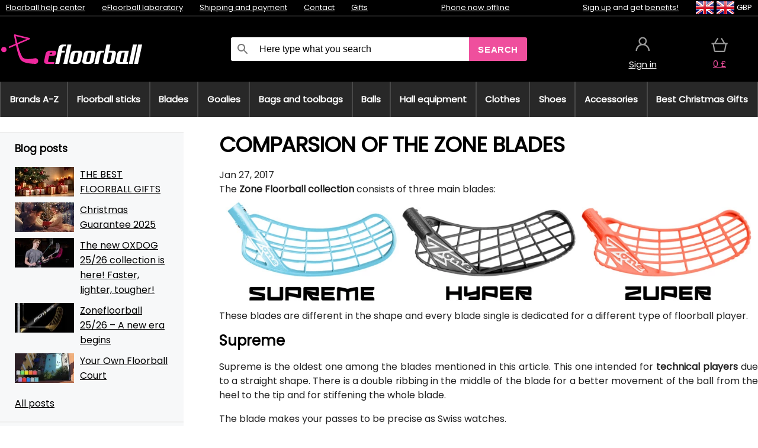

--- FILE ---
content_type: text/html;charset=UTF-8
request_url: https://www.efloorball.net/blog/26038/comparsion-of-the-zone-blades
body_size: 13386
content:
<!DOCTYPE html>
<html lang="en">
<head>
<link rel="dns-prefetch" href="//static.necy.eu"/>
<link rel="dns-prefetch" href="//ajax.googleapis.com"/>
<meta name="viewport" content="width=device-width, initial-scale=1.0"/>
<title class="js-fix">Comparsion of the Zone blades | efloorball.net</title>
<link rel="canonical" href="https://www.efloorball.net/blog/26038/comparsion-of-the-zone-blades" class="js-fix"/>
<meta property="og:type" content="article" class="js-fix"/>
<meta name="description" property="og:description" content="Zone is the most fashionable floorball brand, which came with a new blade Zuper last summer. What direction of the blades development is Zone now making?" class="js-fix"/>
<meta property="og:image" content="https://static.necy.eu/i/w/102764_300x300.jpg" class="js-fix"/>
<meta property="og:url" content="https://www.efloorball.net/blog/26038/comparsion-of-the-zone-blades" class="js-fix"/>
<meta property="og:title" content="Comparsion of the Zone blades" class="js-pre"/>
<meta property="og:site_name" content="efloorball.net"/>
<link rel="stylesheet" href="//static.necy.eu/css/eflorbal-40598356eebbc6f7fe8cb1ed2e104e43.css"/>
<link rel="stylesheet" href="//static.necy.eu/css/style-33f8a960ecb06a94ae209fdde889adc6.css"/>
<link rel="preconnect" href="https://fonts.gstatic.com" crossorigin/>
<link rel="preload" as="style" href="https://fonts.googleapis.com/css?family=Poppins&display=swap"/>
<link rel="stylesheet" href="https://fonts.googleapis.com/css?family=Poppins&display=swap" media="print" onload="this.media = 'all'"/>
<link rel="apple-touch-icon" sizes="180x180" href="//static.necy.eu/d/favicon/eflorbal-apple-touch-icon.png">
<link rel="icon" type="image/png" sizes="32x32" href="//static.necy.eu/d/favicon/eflorbal-favicon-32x32.png">
<link rel="icon" type="image/png" sizes="16x16" href="//static.necy.eu/d/favicon/eflorbal-favicon-16x16.png">
<link rel="shortcut icon" href="//static.necy.eu/d/favicon/eflorbal-favicon.ico">
<link rel="manifest" href="//static.necy.eu/d/favicon/eflorbal-site.webmanifest">
</head>
<body class="">
<div class="position-relative">
</div>
<figure class="backdrop js-backdrop"></figure>
<div class="old-browser-warning alert js-old-browser-warning">
<div class="w-main m-0-auto">
The web browser you are using is outdated and not supported (some features may not work properly). Please update your browser. More information on the <a href="/supported-browsers" class="alert">
link here.</a>
</div>
</div>
<form method="post" action="/googlelogin" id="goole-login-form">
<input type="hidden" name="loc-return-url" value="/blog/26038/comparsion-of-the-zone-blades">
</form>
<form method="post" action="/facebooklogin" id="facebook-login-form">
<input type="hidden" name="loc-return-url" value="/blog/26038/comparsion-of-the-zone-blades">
</form>
<form method="post" action="/forms/login?return_url=%2Fblog%2F26038%2Fcomparsion-of-the-zone-blades"
class="login-dialog js-login-dialog js-dropdown">
<div>
<label class="login-label">
<span class="icon-person login-icon">
</span>
<span class="login-span-input">
<input type="email" name="email" required class="login-input" autocomplete="username"
placeholder="E-mail">
</span>
</label>
<label class="login-label">
<span class="icon-lock login-icon">
</span>
<span class="login-span-input">
<input type="password" name="password" required class="login-input" autocomplete="current-password"
placeholder="Password">
</span>
</label>
<button class="submit login-email login-submit login-item" type="submit" name="submit" value="login">
Connect with e-mail</button>
<div>
<a href="/forms/forgotten-password" class="login-href forgottent-password font-accent">
Forgotten Password?</a>
</div>
</div>
<div class="login-div2">
<div class="login-fb login-item js-facebook-login">
Connect with Facebook</div>
<div class="login-gp login-item js-google-login">
Connect with Google</div>
</div>
<div>
I declare that I am acquainted with the <a href="/page/29336/security-and-privacy-guarantee" class="underline">
Personal Data Processing Policy</a>.<br>
Don&apos;t have an account? <a href="/forms/registration-simple" class="login-href font-accent">
Sign up now.</a>
</div>
</form><form method="post"
action="/settings/country?loc-return-url=%2Fblog%2F26038%2Fcomparsion-of-the-zone-blades"
class="german-country-select js-german-country-dialog js-dropdown">
<div class="german-country-select-div">
<div class="text-black font-bold">
Choose your country</div>
<div class="settings-item-ex">
<button class="picker" type="submit" name="changeCountry" value="DE">
<span class="f32 f32DE"></span>
<span class="bold underline">Deutschland</span>
</button>
</div>
<div class="settings-item-ex">
<button class="picker" type="submit" name="changeCountry" value="AT">
<span class="f32 f32AT"></span>
<span class="bold underline">Österreich</span>
</button>
</div>
<div class="settings-item-ex">
<button class="picker" type="submit" name="changeCountry" value="CH">
<span class="f32 f32CH"></span>
<span class="bold underline">Switzerland</span>
</button>
</div>
</div>
</form><form method="post" action="/settings/currency" id="localization-form">
<input type="hidden" name="loc-return-url" value="%2Fblog%2F26038%2Fcomparsion-of-the-zone-blades">
<input type="hidden" name="changeCurrency" class="js-currency-value">
</form>
<div class="mobile-header">
<div class=" mobile-header-grid-general ">
<a href="/"
style="background-image: url(//static.necy.eu/d/svg-logos/efloorball-1.svg)"
class="mobile-logo">
</a>
<div class="search-dropdown">
<form action="/search" method="get" class="flex search-form">
<label class="overflow-hidden flex-grow">
<span class="icon-search login-icon">
</span>
<span class="login-span-input">
<input type="text" name="search" required maxlength="255"
class="search-input"
placeholder="Here type what you search"
value=""
>
</span>
</label>
<button type="submit" value="" class="head-search-button">
Search</button>
</form>
</div><div class="js-loc-menu mobile-icon flex items-center justify-center">
<div class="f32-pre-header f32 f32en"></div>
<form class="localization-menu
 js-localization-dropdown js-dropdown ">
<strong class="localization-row icon-language localization-heading">
Language</strong>
<a class="localization-row" href="//www.eflorbal.cz/blog/26038/srovnani-cepeli-od-znacky-zone">
<div class="icon-radio-unchecked"></div>
<span class="localization-span f32 f32cs"></span>
Čeština</a>
<a class="localization-row" href="//www.eflorbal.sk/blog/26038/porovnanie-cepeli-od-znacky-zone">
<div class="icon-radio-unchecked"></div>
<span class="localization-span f32 f32sk"></span>
Slovenčina</a>
<a class="localization-row" href="/blog/26038/comparsion-of-the-zone-blades">
<div class=" icon-radio-checked "></div>
<span class="localization-span f32 f32en"></span>
English</a>
<a class="localization-row" href="//www.efloorball.de/blog">
<div class="icon-radio-unchecked"></div>
<span class="localization-span f32 f32de"></span>
Deutsch</a>
<strong class="localization-row icon-money localization-heading">
Currency</strong>
<div class="localization-row js-currency"
data-change-currency="GBP">
<div class=" icon-radio-checked "></div>
<span class="localization-span f32 f32GBP"></span>
British Pound Sterling (GBP)</div>
<div class="localization-row js-currency"
data-change-currency="EUR">
<div class="icon-radio-unchecked"></div>
<span class="localization-span f32 f32EUR"></span>
Euro (EUR)</div>
<div class="localization-row js-currency"
data-change-currency="USD">
<div class="icon-radio-unchecked"></div>
<span class="localization-span f32 f32USD"></span>
United States dollar (USD)</div>
<strong class="localization-row icon-globe-local localization-heading">
Country</strong>
<div class="localization-row">
<div class="icon-radio-checked"></div>
<span class="localization-span f32 f32GB"></span>
United Kingdom</div>
<a class="localization-row"
href="/settings/country?loc-return-url=%2Fblog%2F26038%2Fcomparsion-of-the-zone-blades">
<div class="icon-radio-unchecked"></div>
<span class="localization-span f32"></span>
Choose different country</a>
</form></div>
<div class="mobile-icon icon-persona  js-login ">
</div>
<a id="shopping_cart_mobile"
href="/cart-products"
class="mobile-icon icon-basket js-mobile-cart position-relative">
</a><div class="js-menu-icon mobile-icon-menu mobile-icon icon-menu">
menu</div>
</div>
</div>
<div class="head desktop-header">
<div class="head-10-border position-relative">
<div class="w-main head-10">
<div class="flex space-x-2">
<span class="head-top-link">
<a href="/blog?tag-id=32">
Floorball help center</a>
</span>
<span class="head-top-link">
<a href="/blog">
eFloorball laboratory</a>
</span>
<span class="head-top-link">
<span class="underline cursor-pointer js-shipping-payment">
Shipping and payment</span>
</span>
<div class="header-dropdown header-shipping-payment js-shipping-payment-dropdown">
<div>
<div class="shipping-payment-dropdown w-main">
<div>
<h2 class="h2-index">
<a href="/page/20/shipping-payment#shipping" class="h2-index">
Shipping</a>
</h2>
Shipping for country: <a class="underline"
href="/settings/country?loc-return-url=%2Fblog%2F26038%2Fcomparsion-of-the-zone-blades">
<span class="no-wrap underline text-black"><span class="ship-to-country-span f32 f32GB"></span>United Kingdom</span>
</a>
<table class="m-t-30">
<thead>
<tr>
<td>
Shipping<td class="right">
Price<td class="right">
Free shipping from</thead>
<tbody>
<tr>
<td class="font-bold text-black">
<span class="shipping-logo-span shipping-logo-span-dropdown">
<img src="//static.necy.eu/d/shipping-logos/dhl-express.png"
class="shipping-logo-img shipping-logo-img-small" alt="DHL Express"
loading="lazy">
</span>
DHL Express<td class="right shipping-payment-dropdown-td">
<span id="shipping_7_price" class="bold">
Depends on package volume</span>
<td class="right">
<tr>
<td class="font-bold text-black">
<span class="shipping-logo-span shipping-logo-span-dropdown">
<img src="//static.necy.eu/d/shipping-logos/fedex.png"
class="shipping-logo-img shipping-logo-img-small" alt="FedEx International Economy"
loading="lazy">
</span>
FedEx International Economy<td class="right shipping-payment-dropdown-td">
<span id="shipping_65_price" class="bold">
Depends on package volume</span>
<td class="right">
146.80&nbsp;£<tr>
<td class="font-bold text-black">
<span class="shipping-logo-span shipping-logo-span-dropdown">
<img src="//static.necy.eu/d/shipping-logos/fedex.png"
class="shipping-logo-img shipping-logo-img-small" alt="FedEx International Priority"
loading="lazy">
</span>
FedEx International Priority<td class="right shipping-payment-dropdown-td">
<span id="shipping_64_price" class="bold">
Depends on package volume</span>
<td class="right">
<tr>
<td class="font-bold text-black">
<span class="shipping-logo-span shipping-logo-span-dropdown">
<img src="//static.necy.eu/d/shipping-logos/dhl-express.png"
class="shipping-logo-img shipping-logo-img-small" alt="DHL Economy Select"
loading="lazy">
</span>
DHL Economy Select<td class="right shipping-payment-dropdown-td">
<span id="shipping_54_price" class="bold">
Depends on package volume</span>
<td class="right">
</tbody>
</table>
</div>
<div class="position-relative">
<span class="remove close-expedition-delay-info close-shipping-payment-dropdown js-close-shipping-payment-dropdown"></span>
<h2 class="h2-index">
<a href="/page/20/shipping-payment#payment">
Payment</a>
</h2>
Available payment methods depend on the selected shipping.<table class="header-payment-table">
<thead>
<tr>
<td>
Payment<td class="right">
Price</thead>
<tbody>
<tr>
<td class="font-bold text-black shipping-payment-dropdown-td">
Credit / debit card online<td class="right">
<span id="payment_18_price" class="bold">
0&nbsp;£</span>
</tbody>
</table>
</div>
</div>
</div>
</div><span class="head-top-link">
<a href="/page/28/contact">
Contact</a>
</span>
<span class="head-top-link">
<a href="/gifts">
Gifts</a>
</span>
</div>
<div class="text-center">
<div class="inline-block">
<a href="/page/28/contact#contact"
class="">
Phone now offline</a>
</div>
</div>
<div class="flex space-x-2 head-localization">
<span class="head-top-link">
<a href="/forms/registration-simple">
Sign up</a>
 and get <a href="/page/35717/loyalty-program-benefits-for-loyal-customers">
benefits!</a>
</span>
<div class="position-relative header-localization cursor-pointer head-top-link">
<div class="f32-pre-header f32 f32GB"></div>
<div class="f32-pre-header f32 f32en"></div>
 GBP<form class="localization-menu
 localization-menu-desktop ">
<strong class="localization-row icon-language localization-heading">
Language</strong>
<a class="localization-row" href="//www.eflorbal.cz/blog/26038/srovnani-cepeli-od-znacky-zone">
<div class="icon-radio-unchecked"></div>
<span class="localization-span f32 f32cs"></span>
Čeština</a>
<a class="localization-row" href="//www.eflorbal.sk/blog/26038/porovnanie-cepeli-od-znacky-zone">
<div class="icon-radio-unchecked"></div>
<span class="localization-span f32 f32sk"></span>
Slovenčina</a>
<a class="localization-row" href="/blog/26038/comparsion-of-the-zone-blades">
<div class=" icon-radio-checked "></div>
<span class="localization-span f32 f32en"></span>
English</a>
<a class="localization-row" href="//www.efloorball.de/blog">
<div class="icon-radio-unchecked"></div>
<span class="localization-span f32 f32de"></span>
Deutsch</a>
<strong class="localization-row icon-money localization-heading">
Currency</strong>
<div class="localization-row js-currency"
data-change-currency="GBP">
<div class=" icon-radio-checked "></div>
<span class="localization-span f32 f32GBP"></span>
British Pound Sterling (GBP)</div>
<div class="localization-row js-currency"
data-change-currency="EUR">
<div class="icon-radio-unchecked"></div>
<span class="localization-span f32 f32EUR"></span>
Euro (EUR)</div>
<div class="localization-row js-currency"
data-change-currency="USD">
<div class="icon-radio-unchecked"></div>
<span class="localization-span f32 f32USD"></span>
United States dollar (USD)</div>
<strong class="localization-row icon-globe-local localization-heading">
Country</strong>
<div class="localization-row">
<div class="icon-radio-checked"></div>
<span class="localization-span f32 f32GB"></span>
United Kingdom</div>
<a class="localization-row"
href="/settings/country?loc-return-url=%2Fblog%2F26038%2Fcomparsion-of-the-zone-blades">
<div class="icon-radio-unchecked"></div>
<span class="localization-span f32"></span>
Choose different country</a>
</form></div>
</div>
</div>
</div>
<div class="head-20 m-0-auto w-main">
<a href="/"
style="background-image: url(//static.necy.eu/d/svg-logos/efloorball-1.svg)"
class="w-full main-logo">
</a>
<form action="/search" method="get" class="w-full">
<div class="flex w-full">
<label class="flex w-full">
<span class="icon-search login-icon login-icon-desktop">
</span>
<input type="text" name="search" required maxlength="255" value=""
class="search-input search-input-desktop flex-grow"
placeholder="Here type what you search"
>
</label>
<button type="submit" value="" class="head-search-button cursor-pointer">
Search</button>
</div>
</form>
<div></div>
<div class="header-account position-relative head-icon-div h-full w-full
 js-login cursor-pointer ">
<a  href="/forms/login"
class="w-full h-full flex items-center justify-center">
<div class="text-center">
<span class="inline-block cursor-pointer">
<span class="head-icon icon-persona"></span>
<br>
<span class="underline text-base">
Sign in</span>
</span>
</div>
</a>
</div>
<div id="cart_small_box" class="head-icon-div h-full w-full cursor-pointer">
<a href="/cart-products" class="cart-href position-relative">
<span class="head-icon icon-basket"></span>
<span id="js-cart-price">0&nbsp;£</span>
</a>
</div></div>
</div>
<div class="menu-div desktop-header">
<nav class="menu-nav w-main"
style="grid-template-columns: repeat(11, auto);">
<a href="/brands" class="menu-a ">
<span>
Brands A-Z</span>
</a>
<div class="header-info cursor-pointer">
<a href="/c/443/floorball-sticks"
class="menu-a ">
<span>
Floorball sticks</span>
</a>
<div class="header-dropdown menu-dropdown">
<div class="h-full flex w-main m-0-auto">
<div class="menu-left">
<div class="menu-grid">
<a href="/c/3630/oxdog-floorball-sticks" class="text-black flex menu-item menu-sub underline">
<div class="text-center box-border menu-item-img">
<img src="//static.necy.eu/i/w/179203_35x35.webp"
loading="lazy"
alt="Oxdog"
width="35"
height="35"

></div>
<div class="menu-category-name">
Oxdog</div>
</a>
<a href="/c/4037/floorbee-floorball-sticks" class="text-black flex menu-item menu-sub underline">
<div class="text-center box-border menu-item-img">
<img src="//static.necy.eu/i/w/179206_35x35.webp"
loading="lazy"
alt="FLOORBEE"
width="35"
height="35"

></div>
<div class="menu-category-name">
FLOORBEE</div>
</a>
<a href="/c/680/unihoc-floorball-sticks" class="text-black flex menu-item menu-sub underline">
<div class="text-center box-border menu-item-img">
<img src="//static.necy.eu/i/w/179199_35x35.webp"
loading="lazy"
alt="UNIHOC"
width="35"
height="35"

></div>
<div class="menu-category-name">
UNIHOC</div>
</a>
<a href="/c/681/zone-floorball-sticks" class="text-black flex menu-item menu-sub underline">
<div class="text-center box-border menu-item-img">
<img src="//static.necy.eu/i/w/179202_35x35.webp"
loading="lazy"
alt="ZONE"
width="35"
height="35"

></div>
<div class="menu-category-name">
ZONE</div>
</a>
<a href="/c/685/fat-pipe-floorball-sticks" class="text-black flex menu-item menu-sub underline">
<div class="text-center box-border menu-item-img">
<img src="//static.necy.eu/i/w/179201_35x35.webp"
loading="lazy"
alt="FAT PIPE"
width="35"
height="35"

></div>
<div class="menu-category-name">
FAT PIPE</div>
</a>
<a href="/b/786519/floorball-sticks" class="text-black flex menu-item menu-sub underline">
<div class="text-center box-border menu-item-img">
<img src="//static.necy.eu/i/w/179200_35x35.webp"
loading="lazy"
alt="SALMING"
width="35"
height="35"

></div>
<div class="menu-category-name">
SALMING</div>
</a>
<a href="/b/917546/exel-floorball-sticks" class="text-black flex menu-item menu-sub underline">
<div class="text-center box-border menu-item-img">
<img src="//static.necy.eu/i/w/179207_35x35.webp"
loading="lazy"
alt="EXEL"
width="35"
height="35"

></div>
<div class="menu-category-name">
EXEL</div>
</a>
<a href="/c/3882/advantageous-floorball-sticks-sets" class="text-black flex menu-item menu-sub underline">
<div class="text-center box-border menu-item-img">
<img src="//static.necy.eu/i/w/156097_35x35.webp"
loading="lazy"
alt="Advantageous floorball sets"
width="35"
height="35"

></div>
<div class="menu-category-name">
Advantageous floorball sets</div>
</a>
<a href="/c/443/floorball-sticks"
class="text-black flex menu-item menu-other">
<div>
show all</div>
</a>
</div>
<div class="flex space-x-2 menu-foot">
<span>
<a href="/c/443/floorball-sticks?ff=2"
class="text-black">
New products</a>
</span>
<span>
<a href="/c/443/floorball-sticks?ff=5"
class="text-black">
Recently Discounted</a>
</span>
<span>
<a href="/c/443/floorball-sticks" class="text-black">
More categories</a>
</span>
</div>
</div>
<div class="menu-right">
<span class="menu-best-seller">
Best sellers</span>
<a class="index-product-small product_small no-underline text-black text-center
no-hover"
data-product-id="45937"
href="/p/45937/oxdog-fusion-light-32-tq-round-nb-floorball-stick">
<div class="position-relative">
<div class="products_image">
<img src="//static.necy.eu/i/g/170x170/201237.webp"
loading="lazy"
alt
width="170"
height="170"
class="centered_image"
></div>
<div class="more-variants">
<div class="more-size">More sizes</div>
</div>
<div class="product-small-name-line ps-name-man margin-top-10 color-black underline font-bold text-lg">
Oxdog</div>
<div class="product-small-name-line ps-name-common margin-top-5 color-black underline font-bold text-lg">
 FUSION LIGHT 32 TQ ROUND NB &#039;26&nbsp;
</div>
<div class="product-small-name-line ps-name-local text-sm">
Floorball stick&nbsp;
</div>
<div class="color-black product-small-manufacturer">
<span class="product_variants_availability_stock text-sm">
In stock</span>
<span class="price product-small-price">
</span>
</div>
</div>
</a></div>
</div>
</div>
</div>
<div class="header-info cursor-pointer">
<a href="/c/446/floorball-blades"
class="menu-a ">
<span>
Blades</span>
</a>
<div class="header-dropdown menu-dropdown">
<div class="h-full flex w-main m-0-auto">
<div class="menu-left">
<div class="menu-grid">
</div>
<div class="flex space-x-2 menu-foot">
<span>
<a href="/c/446/floorball-blades?ff=2"
class="text-black">
New products</a>
</span>
<span>
<a href="/c/446/floorball-blades?ff=5"
class="text-black">
Recently Discounted</a>
</span>
<span>
<a href="/c/446/floorball-blades" class="text-black">
More categories</a>
</span>
</div>
</div>
<div class="menu-right">
<span class="menu-best-seller">
Best sellers</span>
<a class="index-product-small product_small no-underline text-black text-center
no-hover"
data-product-id="47992"
href="/p/47992/fat-pipe-silk-slicks-floorball-blade">
<div class="position-relative">
<div class="products_image">
<img src="//static.necy.eu/i/g/170x170/211955.webp"
loading="lazy"
alt
width="170"
height="170"
class="centered_image"
></div>
<div class="more-variants">
<div class="label-new">New</div>
<br>
<div class="more-color">More colors</div>
<br>
</div>
<div class="product-small-name-line ps-name-man margin-top-10 color-black underline font-bold text-lg">
Fat Pipe</div>
<div class="product-small-name-line ps-name-common margin-top-5 color-black underline font-bold text-lg">
 Silk Slicks &#039;26&nbsp;
</div>
<div class="product-small-name-line ps-name-local text-sm">
Floorball blade&nbsp;
</div>
<div class="color-black product-small-manufacturer">
<span class="product_variants_availability_stock text-sm">
In stock</span>
<span class="price product-small-price">
</span>
</div>
</div>
</a></div>
</div>
</div>
</div>
<div class="header-info cursor-pointer">
<a href="/c/447/floorball-goalie-equipment"
class="menu-a ">
<span>
Goalies</span>
</a>
<div class="header-dropdown menu-dropdown">
<div class="h-full flex w-main m-0-auto">
<div class="menu-left">
<div class="menu-grid">
<a href="/c/794/floorball-goalie-masks" class="text-black flex menu-item menu-sub underline">
<div class="text-center box-border menu-item-img">
<img src="//static.necy.eu/i/w/121701_35x35.webp"
loading="lazy"
alt="Goalie masks"
width="35"
height="35"

></div>
<div class="menu-category-name">
Goalie masks</div>
</a>
<a href="/c/796/floorball-goalie-pants" class="text-black flex menu-item menu-sub underline">
<div class="text-center box-border menu-item-img">
<img src="//static.necy.eu/i/w/179239_35x35.webp"
loading="lazy"
alt="Pants"
width="35"
height="35"

></div>
<div class="menu-category-name">
Pants</div>
</a>
<a href="/c/798/floorball-goalie-jerseys" class="text-black flex menu-item menu-sub underline">
<div class="text-center box-border menu-item-img">
<img src="//static.necy.eu/i/w/179217_35x35.webp"
loading="lazy"
alt="Jerseys"
width="35"
height="35"

></div>
<div class="menu-category-name">
Jerseys</div>
</a>
<a href="/c/800/floorball-goalie-vests" class="text-black flex menu-item menu-sub underline">
<div class="text-center box-border menu-item-img">
<img src="//static.necy.eu/i/w/122793_35x35.webp"
loading="lazy"
alt="Vests"
width="35"
height="35"

></div>
<div class="menu-category-name">
Vests</div>
</a>
<a href="/c/805/floorball-goalie-pads" class="text-black flex menu-item menu-sub underline">
<div class="text-center box-border menu-item-img">
<img src="//static.necy.eu/i/w/122795_35x35.webp"
loading="lazy"
alt="Protectors"
width="35"
height="35"

></div>
<div class="menu-category-name">
Protectors</div>
</a>
<a href="/c/806/floorball-goalie-gloves" class="text-black flex menu-item menu-sub underline">
<div class="text-center box-border menu-item-img">
<img src="//static.necy.eu/i/w/122796_35x35.webp"
loading="lazy"
alt="Gloves"
width="35"
height="35"

></div>
<div class="menu-category-name">
Gloves</div>
</a>
<a href="/c/810/floorball-goalie-sets" class="text-black flex menu-item menu-sub underline">
<div class="text-center box-border menu-item-img">
<img src="//static.necy.eu/i/w/122798_35x35.webp"
loading="lazy"
alt="Sets"
width="35"
height="35"

></div>
<div class="menu-category-name">
Sets</div>
</a>
<a href="/c/447/floorball-goalie-equipment"
class="text-black flex menu-item menu-other">
<div>
show all</div>
</a>
</div>
<div class="flex space-x-2 menu-foot">
<span>
<a href="/c/447/floorball-goalie-equipment?ff=2"
class="text-black">
New products</a>
</span>
<span>
<a href="/c/447/floorball-goalie-equipment?ff=5"
class="text-black">
Recently Discounted</a>
</span>
<span>
<a href="/c/447/floorball-goalie-equipment" class="text-black">
More categories</a>
</span>
</div>
</div>
<div class="menu-right">
<span class="menu-best-seller">
Best sellers</span>
<a class="index-product-small product_small no-underline text-black text-center
no-hover"
data-product-id="46250"
href="/p/46250/floorbee-easy-landing-4-0-knee-pads">
<div class="position-relative">
<div class="products_image">
<img src="//static.necy.eu/i/g/170x170/211246.webp"
loading="lazy"
alt
width="162"
height="170"
class="centered_image"
></div>
<div class="more-variants">
<div class="more-size">More sizes</div>
</div>
<div class="product-small-name-line ps-name-man margin-top-10 color-black underline font-bold text-lg">
FLOORBEE</div>
<div class="product-small-name-line ps-name-common margin-top-5 color-black underline font-bold text-lg">
 Easy Landing 4.0&nbsp;
</div>
<div class="product-small-name-line ps-name-local text-sm">
Knee pads&nbsp;
</div>
<div class="color-black product-small-manufacturer">
<span class="product_variants_availability_stock text-sm">
In stock</span>
<span class="price product-small-price">
</span>
</div>
</div>
</a></div>
</div>
</div>
</div>
<div class="header-info cursor-pointer">
<a href="/c/449/floorball-toolbags-stickbags-and-bags"
class="menu-a ">
<span>
Bags and toolbags</span>
</a>
<div class="header-dropdown menu-dropdown">
<div class="h-full flex w-main m-0-auto">
<div class="menu-left">
<div class="menu-grid">
<a href="/c/822/floorball-stick-bags-stickbags" class="text-black flex menu-item menu-sub underline">
<div class="text-center box-border menu-item-img">
<img src="//static.necy.eu/i/w/122800_35x35.webp"
loading="lazy"
alt="Floorball stick bags"
width="35"
height="35"

></div>
<div class="menu-category-name">
Floorball stick bags</div>
</a>
<a href="/c/824/bags-for-floorball-balls" class="text-black flex menu-item menu-sub underline">
<div class="text-center box-border menu-item-img">
<img src="//static.necy.eu/i/w/122801_35x35.webp"
loading="lazy"
alt="Bags for floorball balls"
width="35"
height="35"

></div>
<div class="menu-category-name">
Bags for floorball balls</div>
</a>
<a href="/c/825/toolbag-for-floorball-sticks-and-other-equipment" class="text-black flex menu-item menu-sub underline">
<div class="text-center box-border menu-item-img">
<img src="//static.necy.eu/i/w/122802_35x35.webp"
loading="lazy"
alt="TOOLBAG"
width="35"
height="35"

></div>
<div class="menu-category-name">
TOOLBAG</div>
</a>
<a href="/c/827/sports-bags" class="text-black flex menu-item menu-sub underline">
<div class="text-center box-border menu-item-img">
<img src="//static.necy.eu/i/w/122803_35x35.webp"
loading="lazy"
alt="Sports Bags"
width="35"
height="35"

></div>
<div class="menu-category-name">
Sports Bags</div>
</a>
<a href="/c/5012/goalie-bags" class="text-black flex menu-item menu-sub underline">
<div class="text-center box-border menu-item-img">
<img src="//static.necy.eu/i/w/170960_35x35.webp"
loading="lazy"
alt="GOALIE BAGS"
width="35"
height="35"

></div>
<div class="menu-category-name">
GOALIE BAGS</div>
</a>
<a href="/c/829/sports-backpacks" class="text-black flex menu-item menu-sub underline">
<div class="text-center box-border menu-item-img">
<img src="//static.necy.eu/i/w/122804_35x35.webp"
loading="lazy"
alt="Backpacks"
width="35"
height="35"

></div>
<div class="menu-category-name">
Backpacks</div>
</a>
<a href="/c/831/other-floorball-bags" class="text-black flex menu-item menu-sub underline">
<div class="text-center box-border menu-item-img">
<img src="//static.necy.eu/i/w/122805_35x35.webp"
loading="lazy"
alt="Other bags"
width="35"
height="35"

></div>
<div class="menu-category-name">
Other bags</div>
</a>
<a href="/c/449/floorball-toolbags-stickbags-and-bags"
class="text-black flex menu-item menu-other">
<div>
show all</div>
</a>
</div>
<div class="flex space-x-2 menu-foot">
<span>
<a href="/c/449/floorball-toolbags-stickbags-and-bags?ff=2"
class="text-black">
New products</a>
</span>
<span>
<a href="/c/449/floorball-toolbags-stickbags-and-bags?ff=5"
class="text-black">
Recently Discounted</a>
</span>
<span>
<a href="/c/449/floorball-toolbags-stickbags-and-bags" class="text-black">
More categories</a>
</span>
</div>
</div>
<div class="menu-right">
<span class="menu-best-seller">
Best sellers</span>
<a class="index-product-small product_small no-underline text-black text-center
no-hover"
data-product-id="37549"
href="/p/37549/oxdog-ox1-stickbag-stickbag">
<div class="position-relative">
<div class="products_image">
<img src="//static.necy.eu/i/g/170x170/135918.webp"
loading="lazy"
alt
width="146"
height="170"
class="centered_image"
></div>
<div class="more-variants">
<div class="more-color">More colors</div>
<br>
<div class="more-size">More sizes</div>
</div>
<div class="product-small-name-line ps-name-man margin-top-10 color-black underline font-bold text-lg">
Oxdog</div>
<div class="product-small-name-line ps-name-common margin-top-5 color-black underline font-bold text-lg">
 OX1 STICKBAG &#039;23&nbsp;
</div>
<div class="product-small-name-line ps-name-local text-sm">
Stickbag&nbsp;
</div>
<div class="color-black product-small-manufacturer">
<span class="product_variants_availability_stock text-sm">
In stock</span>
<span class="price product-small-price">
</span>
</div>
</div>
</a></div>
</div>
</div>
</div>
<div class="header-info cursor-pointer">
<a href="/c/452/floorball-balls"
class="menu-a ">
<span>
Balls</span>
</a>
<div class="header-dropdown menu-dropdown">
<div class="h-full flex w-main m-0-auto">
<div class="menu-left">
<div class="menu-grid">
<a href="/c/833/white-floorball-ball" class="text-black flex menu-item menu-sub underline">
<div class="text-center box-border menu-item-img">
<img src="//static.necy.eu/i/w/122806_35x35.webp"
loading="lazy"
alt="White balls"
width="35"
height="35"

></div>
<div class="menu-category-name">
White balls</div>
</a>
<a href="/c/835/colored-floorball-balls" class="text-black flex menu-item menu-sub underline">
<div class="text-center box-border menu-item-img">
<img src="//static.necy.eu/i/w/122807_35x35.webp"
loading="lazy"
alt="Colored balls"
width="35"
height="35"

></div>
<div class="menu-category-name">
Colored balls</div>
</a>
<a href="/c/836/floorball-ball-set" class="text-black flex menu-item menu-sub underline">
<div class="text-center box-border menu-item-img">
<img src="//static.necy.eu/i/w/122808_35x35.webp"
loading="lazy"
alt="Sets of balls"
width="35"
height="35"

></div>
<div class="menu-category-name">
Sets of balls</div>
</a>
<a href="/c/452/floorball-balls"
class="text-black flex menu-item menu-other">
<div>
show all</div>
</a>
</div>
<div class="flex space-x-2 menu-foot">
<span>
<a href="/c/452/floorball-balls?ff=2"
class="text-black">
New products</a>
</span>
<span>
<a href="/c/452/floorball-balls?ff=5"
class="text-black">
Recently Discounted</a>
</span>
<span>
<a href="/c/452/floorball-balls" class="text-black">
More categories</a>
</span>
</div>
</div>
<div class="menu-right">
<span class="menu-best-seller">
Best sellers</span>
<a class="index-product-small product_small no-underline text-black text-center
no-hover"
data-product-id="23388"
href="/p/23388/floorbee-torpedo-iff-match-floorball-ball">
<div class="position-relative">
<div class="products_image">
<img src="//static.necy.eu/i/g/170x170/178627.webp"
loading="lazy"
alt
width="170"
height="167"
class="centered_image"
></div>
<div class="more-variants">
<div class="more-color">More colors</div>
<br>
<div class="more-size">More sizes</div>
</div>
<div class="product-small-name-line ps-name-man margin-top-10 color-black underline font-bold text-lg">
FLOORBEE</div>
<div class="product-small-name-line ps-name-common margin-top-5 color-black underline font-bold text-lg">
 Torpedo IFF match&nbsp;
</div>
<div class="product-small-name-line ps-name-local text-sm">
Floorball ball&nbsp;
</div>
<div class="color-black product-small-manufacturer">
<span class="product_variants_availability_stock text-sm">
In stock</span>
<span class="price product-small-price">
</span>
</div>
</div>
</a></div>
</div>
</div>
</div>
<div class="header-info cursor-pointer">
<a href="/c/460/floorball-hall-equipment"
class="menu-a ">
<span>
Hall equipment</span>
</a>
<div class="header-dropdown menu-dropdown">
<div class="h-full flex w-main m-0-auto">
<div class="menu-left">
<div class="menu-grid">
<a href="/c/889/floorball-rinks" class="text-black flex menu-item menu-sub underline">
<div class="text-center box-border menu-item-img">
<img src="//static.necy.eu/i/w/122809_35x35.webp"
loading="lazy"
alt="Rinks"
width="35"
height="35"

></div>
<div class="menu-category-name">
Rinks</div>
</a>
<a href="/c/890/floorball-nets" class="text-black flex menu-item menu-sub underline">
<div class="text-center box-border menu-item-img">
<img src="//static.necy.eu/i/w/122810_35x35.webp"
loading="lazy"
alt="Nets"
width="35"
height="35"

></div>
<div class="menu-category-name">
Nets</div>
</a>
<a href="/c/4050/floorball-dropnet" class="text-black flex menu-item menu-sub underline">
<div class="text-center box-border menu-item-img">
<img src="//static.necy.eu/i/w/122811_35x35.webp"
loading="lazy"
alt="Floorball dropnet"
width="35"
height="35"

></div>
<div class="menu-category-name">
Floorball dropnet</div>
</a>
<a href="/c/887/floorball-goals" class="text-black flex menu-item menu-sub underline">
<div class="text-center box-border menu-item-img">
<img src="//static.necy.eu/i/w/122812_35x35.webp"
loading="lazy"
alt="Goals"
width="35"
height="35"

></div>
<div class="menu-category-name">
Goals</div>
</a>
<a href="/c/3864/outdoor-and-indoor-sports-surface" class="text-black flex menu-item menu-sub underline">
<div class="text-center box-border menu-item-img">
<img src="//static.necy.eu/i/w/138701_35x35.webp"
loading="lazy"
alt="Sports surfaces"
width="35"
height="35"

></div>
<div class="menu-category-name">
Sports surfaces</div>
</a>
<a href="/c/2017/floorball-goal-busters" class="text-black flex menu-item menu-sub underline">
<div class="text-center box-border menu-item-img">
<img src="//static.necy.eu/i/w/203649_35x35.webp"
loading="lazy"
alt="Automatic Goalkeeper - Goalie Buster"
width="35"
height="35"

></div>
<div class="menu-category-name">
Automatic Goalkeeper - Goalie Buster</div>
</a>
<a href="/c/3547/accessories-for-the-goals" class="text-black flex menu-item menu-sub underline">
<div class="text-center box-border menu-item-img">
<img src="//static.necy.eu/i/w/122815_35x35.webp"
loading="lazy"
alt="Accessories for the goals"
width="35"
height="35"

></div>
<div class="menu-category-name">
Accessories for the goals</div>
</a>
<a href="/c/460/floorball-hall-equipment"
class="text-black flex menu-item menu-other">
<div>
show all</div>
</a>
</div>
<div class="flex space-x-2 menu-foot">
<span>
<a href="/c/460/floorball-hall-equipment?ff=2"
class="text-black">
New products</a>
</span>
<span>
<a href="/c/460/floorball-hall-equipment?ff=5"
class="text-black">
Recently Discounted</a>
</span>
<span>
<a href="/c/460/floorball-hall-equipment" class="text-black">
More categories</a>
</span>
</div>
</div>
<div class="menu-right">
<span class="menu-best-seller">
Best sellers</span>
<a class="index-product-small product_small no-underline text-black text-center
no-hover"
data-product-id="37061"
href="/p/37061/floorbee-runway-2-0-floorball-outdoor-surface">
<div class="position-relative">
<div class="products_image">
<img src="//static.necy.eu/i/g/170x170/164224.webp"
loading="lazy"
alt
width="170"
height="170"
class="centered_image"
></div>
<div class="more-variants">
<div class="more-color">More colors</div>
<br>
</div>
<div class="product-small-name-line ps-name-man margin-top-10 color-black underline font-bold text-lg">
FLOORBEE</div>
<div class="product-small-name-line ps-name-common margin-top-5 color-black underline font-bold text-lg">
 RUNWAY 2.0 25 pcs&nbsp;
</div>
<div class="product-small-name-line ps-name-local text-sm">
Floorball outdoor surface&nbsp;
</div>
<div class="color-black product-small-manufacturer">
<span class="product_variants_availability_stock text-sm">
In stock</span>
<span class="price product-small-price">
</span>
</div>
</div>
</a></div>
</div>
</div>
</div>
<div class="header-info cursor-pointer">
<a href="/c/454/floorball-clothes"
class="menu-a ">
<span>
Clothes</span>
</a>
<div class="header-dropdown menu-dropdown">
<div class="h-full flex w-main m-0-auto">
<div class="menu-left">
<div class="menu-grid">
<a href="/c/849/floorball-socks" class="text-black flex menu-item menu-sub underline">
<div class="text-center box-border menu-item-img">
<img src="//static.necy.eu/i/w/126764_35x35.webp"
loading="lazy"
alt="Socks"
width="35"
height="35"

></div>
<div class="menu-category-name">
Socks</div>
</a>
<a href="/c/1987/floorball-graphic-studio" class="text-black flex menu-item menu-sub underline">
<div class="text-center box-border menu-item-img">
<img src="//static.necy.eu/i/w/122819_35x35.webp"
loading="lazy"
alt="Graphic Studio"
width="35"
height="35"

></div>
<div class="menu-category-name">
Graphic Studio</div>
</a>
<a href="/c/853/floorball-jerseys" class="text-black flex menu-item menu-sub underline">
<div class="text-center box-border menu-item-img">
<img src="//static.necy.eu/i/w/122820_35x35.webp"
loading="lazy"
alt="Jerseys"
width="35"
height="35"

></div>
<div class="menu-category-name">
Jerseys</div>
</a>
<a href="/c/950/sports-t-shirts-and-polo-shirts" class="text-black flex menu-item menu-sub underline">
<div class="text-center box-border menu-item-img">
<img src="//static.necy.eu/i/w/122821_35x35.webp"
loading="lazy"
alt="T-shirts"
width="35"
height="35"

></div>
<div class="menu-category-name">
T-shirts</div>
</a>
<a href="/c/956/sports-sweatshirts" class="text-black flex menu-item menu-sub underline">
<div class="text-center box-border menu-item-img">
<img src="//static.necy.eu/i/w/122822_35x35.webp"
loading="lazy"
alt="Sweatshirts"
width="35"
height="35"

></div>
<div class="menu-category-name">
Sweatshirts</div>
</a>
<a href="/c/848/sport-shorts" class="text-black flex menu-item menu-sub underline">
<div class="text-center box-border menu-item-img">
<img src="//static.necy.eu/i/w/122823_35x35.webp"
loading="lazy"
alt="Sport shorts"
width="35"
height="35"

></div>
<div class="menu-category-name">
Sport shorts</div>
</a>
<a href="/c/851/sports-3-4-pants" class="text-black flex menu-item menu-sub underline">
<div class="text-center box-border menu-item-img">
<img src="//static.necy.eu/i/w/122824_35x35.webp"
loading="lazy"
alt="¾ pants"
width="35"
height="35"

></div>
<div class="menu-category-name">
¾ pants</div>
</a>
<a href="/c/3811/floorball-sports-sets" class="text-black flex menu-item menu-sub underline">
<div class="text-center box-border menu-item-img">
<img src="//static.necy.eu/i/w/122825_35x35.webp"
loading="lazy"
alt="Sports sets"
width="35"
height="35"

></div>
<div class="menu-category-name">
Sports sets</div>
</a>
<a href="/c/852/sports-jackets" class="text-black flex menu-item menu-sub underline">
<div class="text-center box-border menu-item-img">
<img src="//static.necy.eu/i/w/122826_35x35.webp"
loading="lazy"
alt="Jackets"
width="35"
height="35"

></div>
<div class="menu-category-name">
Jackets</div>
</a>
<a href="/c/3525/track-pants" class="text-black flex menu-item menu-sub underline">
<div class="text-center box-border menu-item-img">
<img src="//static.necy.eu/i/w/122827_35x35.webp"
loading="lazy"
alt="Pants"
width="35"
height="35"

></div>
<div class="menu-category-name">
Pants</div>
</a>
<a href="/c/895/floorball-beanies-caps" class="text-black flex menu-item menu-sub underline">
<div class="text-center box-border menu-item-img">
<img src="//static.necy.eu/i/w/122843_35x35.webp"
loading="lazy"
alt="Beanies &amp; Caps"
width="35"
height="35"

></div>
<div class="menu-category-name">
Beanies &amp; Caps</div>
</a>
<a href="/c/454/floorball-clothes"
class="text-black flex menu-item menu-other">
<div>
show all</div>
</a>
</div>
<div class="flex space-x-2 menu-foot">
<span>
<a href="/c/454/floorball-clothes?ff=2"
class="text-black">
New products</a>
</span>
<span>
<a href="/c/454/floorball-clothes?ff=5"
class="text-black">
Recently Discounted</a>
</span>
<span>
<a href="/c/454/floorball-clothes" class="text-black">
More categories</a>
</span>
</div>
</div>
<div class="menu-right">
<span class="menu-best-seller">
Best sellers</span>
<a class="index-product-small product_small no-underline text-black text-center
no-hover"
data-product-id="35862"
href="/p/35862/necy-eddy-efloorball-profi-shorts-2-0-floorball-shorts">
<div class="position-relative">
<div class="products_image">
<img src="//static.necy.eu/i/g/170x170/122044.webp"
loading="lazy"
alt
width="170"
height="170"
class="centered_image"
></div>
<div class="more-variants">
<div class="more-color">More colors</div>
<br>
<div class="more-size">More sizes</div>
</div>
<div class="product-small-name-line ps-name-man margin-top-10 color-black underline font-bold text-lg">
Necy</div>
<div class="product-small-name-line ps-name-common margin-top-5 color-black underline font-bold text-lg">
 Eddy eFloorball Profi Shorts 2.0 &#039;21&nbsp;
</div>
<div class="product-small-name-line ps-name-local text-sm">
Floorball shorts&nbsp;
</div>
<div class="color-black product-small-manufacturer">
<span class="product_variants_availability_stock text-sm">
In stock</span>
<span class="price product-small-price">
</span>
</div>
</div>
</a></div>
</div>
</div>
</div>
<div class="header-info cursor-pointer">
<a href="/c/456/sports-shoes"
class="menu-a ">
<span>
Shoes</span>
</a>
<div class="header-dropdown menu-dropdown">
<div class="h-full flex w-main m-0-auto">
<div class="menu-left">
<div class="menu-grid">
<a href="/c/3359/floorball-shoes" class="text-black flex menu-item menu-sub underline">
<div class="text-center box-border menu-item-img">
<img src="//static.necy.eu/i/w/122832_35x35.webp"
loading="lazy"
alt="Indoor shoes"
width="35"
height="35"

></div>
<div class="menu-category-name">
Indoor shoes</div>
</a>
<a href="/c/873/running-shoes" class="text-black flex menu-item menu-sub underline">
<div class="text-center box-border menu-item-img">
<img src="//static.necy.eu/i/w/122833_35x35.webp"
loading="lazy"
alt="Running shoes"
width="35"
height="35"

></div>
<div class="menu-category-name">
Running shoes</div>
</a>
<a href="/c/875/floorball-slippers" class="text-black flex menu-item menu-sub underline">
<div class="text-center box-border menu-item-img">
<img src="//static.necy.eu/i/w/122834_35x35.webp"
loading="lazy"
alt="Slippers"
width="35"
height="35"

></div>
<div class="menu-category-name">
Slippers</div>
</a>
<a href="/c/3884/sport-insoles-for-shoes" class="text-black flex menu-item menu-sub underline">
<div class="text-center box-border menu-item-img">
<img src="//static.necy.eu/i/w/122835_35x35.webp"
loading="lazy"
alt="Shoe insoles"
width="35"
height="35"

></div>
<div class="menu-category-name">
Shoe insoles</div>
</a>
<a href="/c/3937/sport-shoe-laces" class="text-black flex menu-item menu-sub underline">
<div class="text-center box-border menu-item-img">
<img src="//static.necy.eu/i/w/122836_35x35.webp"
loading="lazy"
alt="Shoe laces"
width="35"
height="35"

></div>
<div class="menu-category-name">
Shoe laces</div>
</a>
<a href="/c/4994/other-footwear" class="text-black flex menu-item menu-sub underline">
<div class="text-center box-border menu-item-img">
<img src="//static.necy.eu/i/w/132689_35x35.webp"
loading="lazy"
alt="OTHER FOOTWEAR"
width="35"
height="35"

></div>
<div class="menu-category-name">
OTHER FOOTWEAR</div>
</a>
<a href="/c/5005/shoe-accessories" class="text-black flex menu-item menu-sub underline">
<div class="text-center box-border menu-item-img">
<img src="//static.necy.eu/i/w/167657_35x35.webp"
loading="lazy"
alt="Shoe accessories"
width="35"
height="35"

></div>
<div class="menu-category-name">
Shoe accessories</div>
</a>
<a href="/c/456/sports-shoes"
class="text-black flex menu-item menu-other">
<div>
show all</div>
</a>
</div>
<div class="flex space-x-2 menu-foot">
<span>
<a href="/c/456/sports-shoes?ff=2"
class="text-black">
New products</a>
</span>
<span>
<a href="/c/456/sports-shoes?ff=5"
class="text-black">
Recently Discounted</a>
</span>
<span>
<a href="/c/456/sports-shoes" class="text-black">
More categories</a>
</span>
</div>
</div>
<div class="menu-right">
<span class="menu-best-seller">
Best sellers</span>
<a class="index-product-small product_small no-underline text-black text-center
no-hover"
data-product-id="47381"
href="/p/47381/asics-blade-ff-2-indoor-shoes">
<div class="position-relative">
<div class="products_image">
<img src="//static.necy.eu/i/g/170x170/207270.webp"
loading="lazy"
alt
width="170"
height="91"
class="centered_image"
></div>
<div class="more-variants">
<div class="product-discount-percent">-18%</div>
<br>
<div class="more-size">More sizes</div>
</div>
<div class="product-small-name-line ps-name-man margin-top-10 color-black underline font-bold text-lg">
Asics</div>
<div class="product-small-name-line ps-name-common margin-top-5 color-black underline font-bold text-lg">
 BLADE FF 2 26 &#039;26&nbsp;
</div>
<div class="product-small-name-line ps-name-local text-sm">
Indoor shoes&nbsp;
</div>
<div class="color-black product-small-manufacturer">
<span class="product_variants_availability_stock text-sm">
In stock</span>
<span class="price product-small-price">
</span>
</div>
</div>
</a></div>
</div>
</div>
</div>
<div class="header-info cursor-pointer">
<a href="/c/464/floorball-accessories"
class="menu-a ">
<span>
Accessories</span>
</a>
<div class="header-dropdown menu-dropdown">
<div class="h-full flex w-main m-0-auto">
<div class="menu-left">
<div class="menu-grid">
<a href="/c/864/floorball-grips" class="text-black flex menu-item menu-sub underline">
<div class="text-center box-border menu-item-img">
<img src="//static.necy.eu/i/w/129808_35x35.webp"
loading="lazy"
alt="Grips"
width="35"
height="35"

></div>
<div class="menu-category-name">
Grips</div>
</a>
<a href="/c/934/floorball-sweatbands" class="text-black flex menu-item menu-sub underline">
<div class="text-center box-border menu-item-img">
<img src="//static.necy.eu/i/w/122838_35x35.webp"
loading="lazy"
alt="Wristbands"
width="35"
height="35"

></div>
<div class="menu-category-name">
Wristbands</div>
</a>
<a href="/c/893/sports-headbands-for-floorball" class="text-black flex menu-item menu-sub underline">
<div class="text-center box-border menu-item-img">
<img src="//static.necy.eu/i/w/122839_35x35.webp"
loading="lazy"
alt="Headbands"
width="35"
height="35"

></div>
<div class="menu-category-name">
Headbands</div>
</a>
<a href="/c/3529/sports-water-bottle" class="text-black flex menu-item menu-sub underline">
<div class="text-center box-border menu-item-img">
<img src="//static.necy.eu/i/w/124553_35x35.webp"
loading="lazy"
alt="Water bottle"
width="35"
height="35"

></div>
<div class="menu-category-name">
Water bottle</div>
</a>
<a href="/c/2278/floorball-jewelery" class="text-black flex menu-item menu-sub underline">
<div class="text-center box-border menu-item-img">
<img src="//static.necy.eu/i/w/122841_35x35.webp"
loading="lazy"
alt="Jewelery"
width="35"
height="35"

></div>
<div class="menu-category-name">
Jewelery</div>
</a>
<a href="/c/891/floorball-protection-goggles" class="text-black flex menu-item menu-sub underline">
<div class="text-center box-border menu-item-img">
<img src="//static.necy.eu/i/w/122842_35x35.webp"
loading="lazy"
alt="Goggles"
width="35"
height="35"

></div>
<div class="menu-category-name">
Goggles</div>
</a>
<a href="/c/3535/floorball-captain-s-armband" class="text-black flex menu-item menu-sub underline">
<div class="text-center box-border menu-item-img">
<img src="//static.necy.eu/i/w/122844_35x35.webp"
loading="lazy"
alt="Captain&#039;s armband"
width="35"
height="35"

></div>
<div class="menu-category-name">
Captain&#039;s armband</div>
</a>
<a href="/c/5001/towels" class="text-black flex menu-item menu-sub underline">
<div class="text-center box-border menu-item-img">
<img src="//static.necy.eu/i/w/167774_35x35.webp"
loading="lazy"
alt="Towels"
width="35"
height="35"

></div>
<div class="menu-category-name">
Towels</div>
</a>
<a href="/c/2087/training-equipment-for-floorball" class="text-black flex menu-item menu-sub underline">
<div class="text-center box-border menu-item-img">
<img src="//static.necy.eu/i/w/122845_35x35.webp"
loading="lazy"
alt="Training equipment"
width="35"
height="35"

></div>
<div class="menu-category-name">
Training equipment</div>
</a>
<a href="/c/4280/dietary-supplements" class="text-black flex menu-item menu-sub underline">
<div class="text-center box-border menu-item-img">
<img src="//static.necy.eu/i/w/137618_35x35.webp"
loading="lazy"
alt="Dietary Supplements"
width="35"
height="35"

></div>
<div class="menu-category-name">
Dietary Supplements</div>
</a>
<a href="/c/465/floorball-accessories-for-body-protection" class="text-black flex menu-item menu-sub underline">
<div class="text-center box-border menu-item-img">
<img src="//static.necy.eu/i/w/142557_35x35.webp"
loading="lazy"
alt="Body protection"
width="35"
height="35"

></div>
<div class="menu-category-name">
Body protection</div>
</a>
<a href="/c/464/floorball-accessories"
class="text-black flex menu-item menu-other">
<div>
show all</div>
</a>
</div>
<div class="flex space-x-2 menu-foot">
<span>
<a href="/c/464/floorball-accessories?ff=2"
class="text-black">
New products</a>
</span>
<span>
<a href="/c/464/floorball-accessories?ff=5"
class="text-black">
Recently Discounted</a>
</span>
<span>
<a href="/c/464/floorball-accessories" class="text-black">
More categories</a>
</span>
</div>
</div>
<div class="menu-right">
<span class="menu-best-seller">
Best sellers</span>
<a class="index-product-small product_small no-underline text-black text-center
no-hover"
data-product-id="38626"
href="/p/38626/oxdog-supertech-2-pack-grip-grip">
<div class="position-relative">
<div class="products_image">
<img src="//static.necy.eu/i/g/170x170/200572.webp"
loading="lazy"
alt
width="106"
height="170"
class="centered_image"
></div>
<div class="more-variants">
<div class="more-color">More colors</div>
<br>
</div>
<div class="product-small-name-line ps-name-man margin-top-10 color-black underline font-bold text-lg">
Oxdog</div>
<div class="product-small-name-line ps-name-common margin-top-5 color-black underline font-bold text-lg">
 SUPERTECH 2 PACK GRIP &#039;23&nbsp;
</div>
<div class="product-small-name-line ps-name-local text-sm">
Grip&nbsp;
</div>
<div class="color-black product-small-manufacturer">
<span class="product_variants_availability_stock text-sm">
In stock</span>
<span class="price product-small-price">
</span>
</div>
</div>
</a></div>
</div>
</div>
</div>
<div class="header-info cursor-pointer">
<a href="/c/4002/best-christmas-gifts-floorball-equipment-that-makes-every-player-happy"
class="menu-a ">
<span>
Best Christmas Gifts</span>
</a>
<div class="header-dropdown menu-dropdown">
<div class="h-full flex w-main m-0-auto">
<div class="menu-left">
<div class="menu-grid">
<a href="/c/4310/gift-bestsellers-hits-you-can-t-go-wrong-with-this-christmas" class="text-black flex menu-item menu-sub underline">
<div class="text-center box-border menu-item-img">
<img src="//static.necy.eu/i/w/210379_35x35.webp"
loading="lazy"
alt="Gift Bestsellers"
width="35"
height="35"

></div>
<div class="menu-category-name">
Gift Bestsellers</div>
</a>
<a href="/c/4008/christmas-gifts-for-kids-and-beginners-first-steps-into-the-world-of-floorball" class="text-black flex menu-item menu-sub underline">
<div class="text-center box-border menu-item-img">
<img src="//static.necy.eu/i/w/210380_35x35.webp"
loading="lazy"
alt="Christmas gifts for kids and beginners"
width="35"
height="35"

></div>
<div class="menu-category-name">
Christmas gifts for kids and beginners</div>
</a>
<a href="/c/4006/christmas-gifts-for-hobby-players-gear-that-never-lets-you-down" class="text-black flex menu-item menu-sub underline">
<div class="text-center box-border menu-item-img">
<img src="//static.necy.eu/i/w/210381_35x35.webp"
loading="lazy"
alt="Gifts for hobby players"
width="35"
height="35"

></div>
<div class="menu-category-name">
Gifts for hobby players</div>
</a>
<a href="/c/5191/christmas-gifts-for-advanced-players-carbon-technology-and-lightness-in-every-shot" class="text-black flex menu-item menu-sub underline">
<div class="text-center box-border menu-item-img">
<img src="//static.necy.eu/i/w/210382_35x35.webp"
loading="lazy"
alt="Gifts for advanced players"
width="35"
height="35"

></div>
<div class="menu-category-name">
Gifts for advanced players</div>
</a>
<a href="/c/4007/christmas-gifts-for-goalkeepers-confidence-professional-protection-and-unbeatable-gear" class="text-black flex menu-item menu-sub underline">
<div class="text-center box-border menu-item-img">
<img src="//static.necy.eu/i/w/210383_35x35.webp"
loading="lazy"
alt="Gifts for Goalkeepers"
width="35"
height="35"

></div>
<div class="menu-category-name">
Gifts for Goalkeepers</div>
</a>
<a href="/c/4009/christmas-gifts-for-health-energy-recovery-and-strength-for-every-training" class="text-black flex menu-item menu-sub underline">
<div class="text-center box-border menu-item-img">
<img src="//static.necy.eu/i/w/210384_35x35.webp"
loading="lazy"
alt="Give the gift of health"
width="35"
height="35"

></div>
<div class="menu-category-name">
Give the gift of health</div>
</a>
<a href="/c/4010/gift-vouchers-give-freedom-of-choice-joy-and-the-perfect-gift-for-every-occasion" class="text-black flex menu-item menu-sub underline">
<div class="text-center box-border menu-item-img">
<img src="//static.necy.eu/i/w/210385_35x35.webp"
loading="lazy"
alt="Gift Vouchers"
width="35"
height="35"

></div>
<div class="menu-category-name">
Gift Vouchers</div>
</a>
<a href="/c/4002/best-christmas-gifts-floorball-equipment-that-makes-every-player-happy"
class="text-black flex menu-item menu-other">
<div>
show all</div>
</a>
</div>
<div class="flex space-x-2 menu-foot">
<span>
<a href="/c/4002/best-christmas-gifts-floorball-equipment-that-makes-every-player-happy?ff=2"
class="text-black">
New products</a>
</span>
<span>
<a href="/c/4002/best-christmas-gifts-floorball-equipment-that-makes-every-player-happy?ff=5"
class="text-black">
Recently Discounted</a>
</span>
<span>
<a href="/c/4002/best-christmas-gifts-floorball-equipment-that-makes-every-player-happy" class="text-black">
More categories</a>
</span>
</div>
</div>
<div class="menu-right">
<span class="menu-best-seller">
Best sellers</span>
<a class="index-product-small product_small no-underline text-black text-center
no-hover"
data-product-id="23388"
href="/p/23388/floorbee-torpedo-iff-match-floorball-ball">
<div class="position-relative">
<div class="products_image">
<img src="//static.necy.eu/i/g/170x170/178627.webp"
loading="lazy"
alt
width="170"
height="167"
class="centered_image"
></div>
<div class="more-variants">
<div class="more-color">More colors</div>
<br>
<div class="more-size">More sizes</div>
</div>
<div class="product-small-name-line ps-name-man margin-top-10 color-black underline font-bold text-lg">
FLOORBEE</div>
<div class="product-small-name-line ps-name-common margin-top-5 color-black underline font-bold text-lg">
 Torpedo IFF match&nbsp;
</div>
<div class="product-small-name-line ps-name-local text-sm">
Floorball ball&nbsp;
</div>
<div class="color-black product-small-manufacturer">
<span class="product_variants_availability_stock text-sm">
In stock</span>
<span class="price product-small-price">
</span>
</div>
</div>
</a></div>
</div>
</div>
</div>
</nav>
</div>
<div class="js-mobile-menu mobile-menu-div hidden">
<nav>
<a href="/brands" class="flex items-center no-underline mobile-menu-item menu-brands js-mm-category">
<span>
Brands A-Z</span>
</a>
<div class="cursor-pointer">
<div class="flex justify-between items-center mobile-menu-item js-mm-category">
<a href="/c/443/floorball-sticks"
class="mobile-menu-item-grid">
<div>
<img src="//static.necy.eu/i/w/121878_35x35.webp"
loading="lazy"
alt="Floorball sticks"
width="35"
height="35"

></div>
<div>
Floorball sticks</div>
</a>
<span class="icon-arrow-right mobile-menu-icon js-show-subcategory">
</span>
</div>
<div class="js-mm-subcategories hidden">
<a href="/c/3630/oxdog-floorball-sticks"
class="menu-subcategory flex justify-between items-center">
<div>
Oxdog</div>
<span class="icon-arrow-right mobile-menu-icon">
</span>
</a>
<a href="/c/4037/floorbee-floorball-sticks"
class="menu-subcategory flex justify-between items-center">
<div>
FLOORBEE</div>
<span class="icon-arrow-right mobile-menu-icon">
</span>
</a>
<a href="/c/680/unihoc-floorball-sticks"
class="menu-subcategory flex justify-between items-center">
<div>
UNIHOC</div>
<span class="icon-arrow-right mobile-menu-icon">
</span>
</a>
<a href="/c/681/zone-floorball-sticks"
class="menu-subcategory flex justify-between items-center">
<div>
ZONE</div>
<span class="icon-arrow-right mobile-menu-icon">
</span>
</a>
<a href="/c/685/fat-pipe-floorball-sticks"
class="menu-subcategory flex justify-between items-center">
<div>
FAT PIPE</div>
<span class="icon-arrow-right mobile-menu-icon">
</span>
</a>
<a href="/b/786519/floorball-sticks"
class="menu-subcategory flex justify-between items-center">
<div>
SALMING</div>
<span class="icon-arrow-right mobile-menu-icon">
</span>
</a>
<a href="/b/917546/exel-floorball-sticks"
class="menu-subcategory flex justify-between items-center">
<div>
EXEL</div>
<span class="icon-arrow-right mobile-menu-icon">
</span>
</a>
<a href="/c/3882/advantageous-floorball-sticks-sets"
class="menu-subcategory flex justify-between items-center">
<div>
Advantageous floorball sets</div>
<span class="icon-arrow-right mobile-menu-icon">
</span>
</a>
</div>
</div>
<div class="cursor-pointer">
<div class="flex justify-between items-center mobile-menu-item js-mm-category">
<a href="/c/446/floorball-blades"
class="mobile-menu-item-grid">
<div>
<img src="//static.necy.eu/i/w/121879_35x35.webp"
loading="lazy"
alt="Blades"
width="35"
height="35"

></div>
<div>
Blades</div>
</a>
<span class="icon-arrow-right mobile-menu-icon js-show-subcategory">
</span>
</div>
<div class="js-mm-subcategories hidden">
</div>
</div>
<div class="cursor-pointer">
<div class="flex justify-between items-center mobile-menu-item js-mm-category">
<a href="/c/447/floorball-goalie-equipment"
class="mobile-menu-item-grid">
<div>
<img src="//static.necy.eu/i/w/121880_35x35.webp"
loading="lazy"
alt="Goalies"
width="35"
height="35"

></div>
<div>
Goalies</div>
</a>
<span class="icon-arrow-right mobile-menu-icon js-show-subcategory">
</span>
</div>
<div class="js-mm-subcategories hidden">
<a href="/c/794/floorball-goalie-masks"
class="menu-subcategory flex justify-between items-center">
<div>
Goalie masks</div>
<span class="icon-arrow-right mobile-menu-icon">
</span>
</a>
<a href="/c/796/floorball-goalie-pants"
class="menu-subcategory flex justify-between items-center">
<div>
Pants</div>
<span class="icon-arrow-right mobile-menu-icon">
</span>
</a>
<a href="/c/798/floorball-goalie-jerseys"
class="menu-subcategory flex justify-between items-center">
<div>
Jerseys</div>
<span class="icon-arrow-right mobile-menu-icon">
</span>
</a>
<a href="/c/800/floorball-goalie-vests"
class="menu-subcategory flex justify-between items-center">
<div>
Vests</div>
<span class="icon-arrow-right mobile-menu-icon">
</span>
</a>
<a href="/c/805/floorball-goalie-pads"
class="menu-subcategory flex justify-between items-center">
<div>
Protectors</div>
<span class="icon-arrow-right mobile-menu-icon">
</span>
</a>
<a href="/c/806/floorball-goalie-gloves"
class="menu-subcategory flex justify-between items-center">
<div>
Gloves</div>
<span class="icon-arrow-right mobile-menu-icon">
</span>
</a>
<a href="/c/810/floorball-goalie-sets"
class="menu-subcategory flex justify-between items-center">
<div>
Sets</div>
<span class="icon-arrow-right mobile-menu-icon">
</span>
</a>
</div>
</div>
<div class="cursor-pointer">
<div class="flex justify-between items-center mobile-menu-item js-mm-category">
<a href="/c/449/floorball-toolbags-stickbags-and-bags"
class="mobile-menu-item-grid">
<div>
<img src="//static.necy.eu/i/w/121881_35x35.webp"
loading="lazy"
alt="Bags and toolbags"
width="35"
height="35"

></div>
<div>
Bags and toolbags</div>
</a>
<span class="icon-arrow-right mobile-menu-icon js-show-subcategory">
</span>
</div>
<div class="js-mm-subcategories hidden">
<a href="/c/822/floorball-stick-bags-stickbags"
class="menu-subcategory flex justify-between items-center">
<div>
Floorball stick bags</div>
<span class="icon-arrow-right mobile-menu-icon">
</span>
</a>
<a href="/c/824/bags-for-floorball-balls"
class="menu-subcategory flex justify-between items-center">
<div>
Bags for floorball balls</div>
<span class="icon-arrow-right mobile-menu-icon">
</span>
</a>
<a href="/c/825/toolbag-for-floorball-sticks-and-other-equipment"
class="menu-subcategory flex justify-between items-center">
<div>
TOOLBAG</div>
<span class="icon-arrow-right mobile-menu-icon">
</span>
</a>
<a href="/c/827/sports-bags"
class="menu-subcategory flex justify-between items-center">
<div>
Sports Bags</div>
<span class="icon-arrow-right mobile-menu-icon">
</span>
</a>
<a href="/c/5012/goalie-bags"
class="menu-subcategory flex justify-between items-center">
<div>
GOALIE BAGS</div>
<span class="icon-arrow-right mobile-menu-icon">
</span>
</a>
<a href="/c/829/sports-backpacks"
class="menu-subcategory flex justify-between items-center">
<div>
Backpacks</div>
<span class="icon-arrow-right mobile-menu-icon">
</span>
</a>
<a href="/c/831/other-floorball-bags"
class="menu-subcategory flex justify-between items-center">
<div>
Other bags</div>
<span class="icon-arrow-right mobile-menu-icon">
</span>
</a>
</div>
</div>
<div class="cursor-pointer">
<div class="flex justify-between items-center mobile-menu-item js-mm-category">
<a href="/c/452/floorball-balls"
class="mobile-menu-item-grid">
<div>
<img src="//static.necy.eu/i/w/121882_35x35.webp"
loading="lazy"
alt="Balls"
width="35"
height="35"

></div>
<div>
Balls</div>
</a>
<span class="icon-arrow-right mobile-menu-icon js-show-subcategory">
</span>
</div>
<div class="js-mm-subcategories hidden">
<a href="/c/833/white-floorball-ball"
class="menu-subcategory flex justify-between items-center">
<div>
White balls</div>
<span class="icon-arrow-right mobile-menu-icon">
</span>
</a>
<a href="/c/835/colored-floorball-balls"
class="menu-subcategory flex justify-between items-center">
<div>
Colored balls</div>
<span class="icon-arrow-right mobile-menu-icon">
</span>
</a>
<a href="/c/836/floorball-ball-set"
class="menu-subcategory flex justify-between items-center">
<div>
Sets of balls</div>
<span class="icon-arrow-right mobile-menu-icon">
</span>
</a>
</div>
</div>
<div class="cursor-pointer">
<div class="flex justify-between items-center mobile-menu-item js-mm-category">
<a href="/c/460/floorball-hall-equipment"
class="mobile-menu-item-grid">
<div>
<img src="//static.necy.eu/i/w/121883_35x35.webp"
loading="lazy"
alt="Hall equipment"
width="35"
height="35"

></div>
<div>
Hall equipment</div>
</a>
<span class="icon-arrow-right mobile-menu-icon js-show-subcategory">
</span>
</div>
<div class="js-mm-subcategories hidden">
<a href="/c/889/floorball-rinks"
class="menu-subcategory flex justify-between items-center">
<div>
Rinks</div>
<span class="icon-arrow-right mobile-menu-icon">
</span>
</a>
<a href="/c/890/floorball-nets"
class="menu-subcategory flex justify-between items-center">
<div>
Nets</div>
<span class="icon-arrow-right mobile-menu-icon">
</span>
</a>
<a href="/c/4050/floorball-dropnet"
class="menu-subcategory flex justify-between items-center">
<div>
Floorball dropnet</div>
<span class="icon-arrow-right mobile-menu-icon">
</span>
</a>
<a href="/c/887/floorball-goals"
class="menu-subcategory flex justify-between items-center">
<div>
Goals</div>
<span class="icon-arrow-right mobile-menu-icon">
</span>
</a>
<a href="/c/3864/outdoor-and-indoor-sports-surface"
class="menu-subcategory flex justify-between items-center">
<div>
Sports surfaces</div>
<span class="icon-arrow-right mobile-menu-icon">
</span>
</a>
<a href="/c/2017/floorball-goal-busters"
class="menu-subcategory flex justify-between items-center">
<div>
Automatic Goalkeeper - Goalie Buster</div>
<span class="icon-arrow-right mobile-menu-icon">
</span>
</a>
<a href="/c/3547/accessories-for-the-goals"
class="menu-subcategory flex justify-between items-center">
<div>
Accessories for the goals</div>
<span class="icon-arrow-right mobile-menu-icon">
</span>
</a>
</div>
</div>
<div class="cursor-pointer">
<div class="flex justify-between items-center mobile-menu-item js-mm-category">
<a href="/c/454/floorball-clothes"
class="mobile-menu-item-grid">
<div>
<img src="//static.necy.eu/i/w/121884_35x35.webp"
loading="lazy"
alt="Clothes"
width="35"
height="35"

></div>
<div>
Clothes</div>
</a>
<span class="icon-arrow-right mobile-menu-icon js-show-subcategory">
</span>
</div>
<div class="js-mm-subcategories hidden">
<a href="/c/849/floorball-socks"
class="menu-subcategory flex justify-between items-center">
<div>
Socks</div>
<span class="icon-arrow-right mobile-menu-icon">
</span>
</a>
<a href="/c/1987/floorball-graphic-studio"
class="menu-subcategory flex justify-between items-center">
<div>
Graphic Studio</div>
<span class="icon-arrow-right mobile-menu-icon">
</span>
</a>
<a href="/c/853/floorball-jerseys"
class="menu-subcategory flex justify-between items-center">
<div>
Jerseys</div>
<span class="icon-arrow-right mobile-menu-icon">
</span>
</a>
<a href="/c/950/sports-t-shirts-and-polo-shirts"
class="menu-subcategory flex justify-between items-center">
<div>
T-shirts</div>
<span class="icon-arrow-right mobile-menu-icon">
</span>
</a>
<a href="/c/956/sports-sweatshirts"
class="menu-subcategory flex justify-between items-center">
<div>
Sweatshirts</div>
<span class="icon-arrow-right mobile-menu-icon">
</span>
</a>
<a href="/c/848/sport-shorts"
class="menu-subcategory flex justify-between items-center">
<div>
Sport shorts</div>
<span class="icon-arrow-right mobile-menu-icon">
</span>
</a>
<a href="/c/851/sports-3-4-pants"
class="menu-subcategory flex justify-between items-center">
<div>
¾ pants</div>
<span class="icon-arrow-right mobile-menu-icon">
</span>
</a>
<a href="/c/3811/floorball-sports-sets"
class="menu-subcategory flex justify-between items-center">
<div>
Sports sets</div>
<span class="icon-arrow-right mobile-menu-icon">
</span>
</a>
<a href="/c/852/sports-jackets"
class="menu-subcategory flex justify-between items-center">
<div>
Jackets</div>
<span class="icon-arrow-right mobile-menu-icon">
</span>
</a>
<a href="/c/3525/track-pants"
class="menu-subcategory flex justify-between items-center">
<div>
Pants</div>
<span class="icon-arrow-right mobile-menu-icon">
</span>
</a>
<a href="/c/895/floorball-beanies-caps"
class="menu-subcategory flex justify-between items-center">
<div>
Beanies &amp; Caps</div>
<span class="icon-arrow-right mobile-menu-icon">
</span>
</a>
</div>
</div>
<div class="cursor-pointer">
<div class="flex justify-between items-center mobile-menu-item js-mm-category">
<a href="/c/456/sports-shoes"
class="mobile-menu-item-grid">
<div>
<img src="//static.necy.eu/i/w/121885_35x35.webp"
loading="lazy"
alt="Shoes"
width="35"
height="35"

></div>
<div>
Shoes</div>
</a>
<span class="icon-arrow-right mobile-menu-icon js-show-subcategory">
</span>
</div>
<div class="js-mm-subcategories hidden">
<a href="/c/3359/floorball-shoes"
class="menu-subcategory flex justify-between items-center">
<div>
Indoor shoes</div>
<span class="icon-arrow-right mobile-menu-icon">
</span>
</a>
<a href="/c/873/running-shoes"
class="menu-subcategory flex justify-between items-center">
<div>
Running shoes</div>
<span class="icon-arrow-right mobile-menu-icon">
</span>
</a>
<a href="/c/875/floorball-slippers"
class="menu-subcategory flex justify-between items-center">
<div>
Slippers</div>
<span class="icon-arrow-right mobile-menu-icon">
</span>
</a>
<a href="/c/3884/sport-insoles-for-shoes"
class="menu-subcategory flex justify-between items-center">
<div>
Shoe insoles</div>
<span class="icon-arrow-right mobile-menu-icon">
</span>
</a>
<a href="/c/3937/sport-shoe-laces"
class="menu-subcategory flex justify-between items-center">
<div>
Shoe laces</div>
<span class="icon-arrow-right mobile-menu-icon">
</span>
</a>
<a href="/c/4994/other-footwear"
class="menu-subcategory flex justify-between items-center">
<div>
OTHER FOOTWEAR</div>
<span class="icon-arrow-right mobile-menu-icon">
</span>
</a>
<a href="/c/5005/shoe-accessories"
class="menu-subcategory flex justify-between items-center">
<div>
Shoe accessories</div>
<span class="icon-arrow-right mobile-menu-icon">
</span>
</a>
</div>
</div>
<div class="cursor-pointer">
<div class="flex justify-between items-center mobile-menu-item js-mm-category">
<a href="/c/464/floorball-accessories"
class="mobile-menu-item-grid">
<div>
<img src="//static.necy.eu/i/w/121886_35x35.webp"
loading="lazy"
alt="Accessories"
width="35"
height="35"

></div>
<div>
Accessories</div>
</a>
<span class="icon-arrow-right mobile-menu-icon js-show-subcategory">
</span>
</div>
<div class="js-mm-subcategories hidden">
<a href="/c/864/floorball-grips"
class="menu-subcategory flex justify-between items-center">
<div>
Grips</div>
<span class="icon-arrow-right mobile-menu-icon">
</span>
</a>
<a href="/c/934/floorball-sweatbands"
class="menu-subcategory flex justify-between items-center">
<div>
Wristbands</div>
<span class="icon-arrow-right mobile-menu-icon">
</span>
</a>
<a href="/c/893/sports-headbands-for-floorball"
class="menu-subcategory flex justify-between items-center">
<div>
Headbands</div>
<span class="icon-arrow-right mobile-menu-icon">
</span>
</a>
<a href="/c/3529/sports-water-bottle"
class="menu-subcategory flex justify-between items-center">
<div>
Water bottle</div>
<span class="icon-arrow-right mobile-menu-icon">
</span>
</a>
<a href="/c/2278/floorball-jewelery"
class="menu-subcategory flex justify-between items-center">
<div>
Jewelery</div>
<span class="icon-arrow-right mobile-menu-icon">
</span>
</a>
<a href="/c/891/floorball-protection-goggles"
class="menu-subcategory flex justify-between items-center">
<div>
Goggles</div>
<span class="icon-arrow-right mobile-menu-icon">
</span>
</a>
<a href="/c/3535/floorball-captain-s-armband"
class="menu-subcategory flex justify-between items-center">
<div>
Captain&#039;s armband</div>
<span class="icon-arrow-right mobile-menu-icon">
</span>
</a>
<a href="/c/5001/towels"
class="menu-subcategory flex justify-between items-center">
<div>
Towels</div>
<span class="icon-arrow-right mobile-menu-icon">
</span>
</a>
<a href="/c/2087/training-equipment-for-floorball"
class="menu-subcategory flex justify-between items-center">
<div>
Training equipment</div>
<span class="icon-arrow-right mobile-menu-icon">
</span>
</a>
<a href="/c/4280/dietary-supplements"
class="menu-subcategory flex justify-between items-center">
<div>
Dietary Supplements</div>
<span class="icon-arrow-right mobile-menu-icon">
</span>
</a>
<a href="/c/465/floorball-accessories-for-body-protection"
class="menu-subcategory flex justify-between items-center">
<div>
Body protection</div>
<span class="icon-arrow-right mobile-menu-icon">
</span>
</a>
</div>
</div>
<div class="cursor-pointer">
<div class="flex justify-between items-center mobile-menu-item js-mm-category">
<a href="/c/4002/best-christmas-gifts-floorball-equipment-that-makes-every-player-happy"
class="mobile-menu-item-grid">
<div>
<img src="//static.necy.eu/i/w/210471_35x35.webp"
loading="lazy"
alt="Best Christmas Gifts"
width="35"
height="35"

></div>
<div>
Best Christmas Gifts</div>
</a>
<span class="icon-arrow-right mobile-menu-icon js-show-subcategory">
</span>
</div>
<div class="js-mm-subcategories hidden">
<a href="/c/4310/gift-bestsellers-hits-you-can-t-go-wrong-with-this-christmas"
class="menu-subcategory flex justify-between items-center">
<div>
Gift Bestsellers</div>
<span class="icon-arrow-right mobile-menu-icon">
</span>
</a>
<a href="/c/4008/christmas-gifts-for-kids-and-beginners-first-steps-into-the-world-of-floorball"
class="menu-subcategory flex justify-between items-center">
<div>
Christmas gifts for kids and beginners</div>
<span class="icon-arrow-right mobile-menu-icon">
</span>
</a>
<a href="/c/4006/christmas-gifts-for-hobby-players-gear-that-never-lets-you-down"
class="menu-subcategory flex justify-between items-center">
<div>
Gifts for hobby players</div>
<span class="icon-arrow-right mobile-menu-icon">
</span>
</a>
<a href="/c/5191/christmas-gifts-for-advanced-players-carbon-technology-and-lightness-in-every-shot"
class="menu-subcategory flex justify-between items-center">
<div>
Gifts for advanced players</div>
<span class="icon-arrow-right mobile-menu-icon">
</span>
</a>
<a href="/c/4007/christmas-gifts-for-goalkeepers-confidence-professional-protection-and-unbeatable-gear"
class="menu-subcategory flex justify-between items-center">
<div>
Gifts for Goalkeepers</div>
<span class="icon-arrow-right mobile-menu-icon">
</span>
</a>
<a href="/c/4009/christmas-gifts-for-health-energy-recovery-and-strength-for-every-training"
class="menu-subcategory flex justify-between items-center">
<div>
Give the gift of health</div>
<span class="icon-arrow-right mobile-menu-icon">
</span>
</a>
<a href="/c/4010/gift-vouchers-give-freedom-of-choice-joy-and-the-perfect-gift-for-every-occasion"
class="menu-subcategory flex justify-between items-center">
<div>
Gift Vouchers</div>
<span class="icon-arrow-right mobile-menu-icon">
</span>
</a>
</div>
</div>
</nav>
<div class="mobile-menu-bottom">
<div class="mobile-menu-bottom-grid">
<a href="blog?tag-id=32" class="mobile-menu-href">
Floorball help center</a>
<a href="blog" class="mobile-menu-href">
eFloorball laboratory</a>
<a href="/page/20/shipping-payment" class="mobile-menu-href">
Shipping and payment</a>
<a href="/page/28/contact" class="mobile-menu-href">
Contact</a>
</div>
<div>
<div>
<div class="flex justify-between items-center js-menu-expand">
<div class="mobile-menu-href padding-none">
<div class="icon-language mobile-menu-icon"></div>
Language</div>
<span class="icon-arrow-right mobile-menu-icon js-menu-arrow">
</span>
</div>
<div class="hidden js-menu-exp">
<a class="localization-row" href="//www.eflorbal.cz/blog/26038/srovnani-cepeli-od-znacky-zone">
<div class="icon-radio-unchecked"></div>
<span class="localization-span f32 f32cs"></span>
Čeština</a>
<a class="localization-row" href="//www.eflorbal.sk/blog/26038/porovnanie-cepeli-od-znacky-zone">
<div class="icon-radio-unchecked"></div>
<span class="localization-span f32 f32sk"></span>
Slovenčina</a>
<a class="localization-row" href="/blog/26038/comparsion-of-the-zone-blades">
<div class=" icon-radio-checked "></div>
<span class="localization-span f32 f32en"></span>
English</a>
<a class="localization-row" href="//www.efloorball.de/blog">
<div class="icon-radio-unchecked"></div>
<span class="localization-span f32 f32de"></span>
Deutsch</a>
</div>
</div>
<div class="menu-currency">
<div class="flex justify-between items-center js-menu-expand">
<div class="mobile-menu-href padding-none">
<div class="icon-money mobile-menu-icon"></div>
Currency</div>
<span class="icon-arrow-right mobile-menu-icon js-menu-arrow">
</span>
</div>
<div class="hidden js-menu-exp">
<div class="localization-row js-currency"
data-change-currency="GBP">
<div class=" icon-radio-checked "></div>
<span class="localization-span f32 f32GBP"></span>
British Pound Sterling (GBP)</div>
<div class="localization-row js-currency"
data-change-currency="EUR">
<div class="icon-radio-unchecked"></div>
<span class="localization-span f32 f32EUR"></span>
Euro (EUR)</div>
<div class="localization-row js-currency"
data-change-currency="USD">
<div class="icon-radio-unchecked"></div>
<span class="localization-span f32 f32USD"></span>
United States dollar (USD)</div>
</div>
</div>
<a class="mobile-menu-href padding-none"
href="/settings/country?loc-return-url=%2Fblog%2F26038%2Fcomparsion-of-the-zone-blades">
<div class="icon-globe-local mobile-menu-icon"></div>
Country</a>
</div>
</div>
</div><div class="js-main-view-table-row">
<div class="main-view-container w-main"> <div class="table-cell js-left-sidebar">
<div id="leftside">
<div class="filter-part text-black js-show-filter show-on-mobile ">
Show blog menu</div>
<div class="filter-container js-filter-container hide-on-mobile">
<div>
<h3 class="box-header">
Blog posts</h3>
</div>
<ul>
<li>
<a href="/blog/51174/the-best-floorball-gifts"
data-blog-id="51174"
class="js-open-is-blog blog-nav-item category-link ">
<img src="//static.necy.eu/i/w/210089_100x50.webp"
loading="lazy"
alt="THE BEST FLOORBALL GIFTS"
width="100"
height="50"
class="img-small-blog"
><span class="blog-nav-item-title">
THE BEST FLOORBALL GIFTS</span>
</a>
<li>
<a href="/blog/51164/christmas-guarantee-2025"
data-blog-id="51164"
class="js-open-is-blog blog-nav-item category-link ">
<img src="//static.necy.eu/i/w/210073_100x50.webp"
loading="lazy"
alt="Christmas Guarantee 2025"
width="100"
height="50"
class="img-small-blog"
><span class="blog-nav-item-title">
Christmas Guarantee 2025</span>
</a>
<li>
<a href="/blog/50244/the-new-oxdog-25-26-collection-is-here-faster-lighter-tougher"
data-blog-id="50244"
class="js-open-is-blog blog-nav-item category-link ">
<img src="//static.necy.eu/i/w/204214_100x50.webp"
loading="lazy"
alt="The new OXDOG 25/26 collection is here! Faster, lighter, tougher!"
width="100"
height="50"
class="img-small-blog"
><span class="blog-nav-item-title">
The new OXDOG 25/26 collection is here! Faster, lighter, tougher!</span>
</a>
<li>
<a href="/blog/50629/zonefloorball-25-26-a-new-era-begins"
data-blog-id="50629"
class="js-open-is-blog blog-nav-item category-link ">
<img src="//static.necy.eu/i/w/204311_100x50.webp"
loading="lazy"
alt="Zonefloorball 25/26 – A new era begins"
width="100"
height="50"
class="img-small-blog"
><span class="blog-nav-item-title">
Zonefloorball 25/26 – A new era begins</span>
</a>
<li>
<a href="/blog/50626/your-own-floorball-court"
data-blog-id="50626"
class="js-open-is-blog blog-nav-item category-link ">
<img src="//static.necy.eu/i/w/205877_100x50.webp"
loading="lazy"
alt="Your Own Floorball Court"
width="100"
height="50"
class="img-small-blog"
><span class="blog-nav-item-title">
Your Own Floorball Court</span>
</a>
</ul><ul>
<li>
<a href="/blog" class="blog-nav-item category-link">
<span class="blog-nav-item-title underline">
All posts</span>
</a>
</ul>
<div>
<h3 class="box-header">
Themes</h3>
</div>
<ul>
<li>
<a href="/blog?tag-id=1" class="category-link">
Unihoc</a>
<li>
<a href="/blog?tag-id=2" class="category-link">
Salming</a>
<li>
<a href="/blog?tag-id=3" class="category-link">
Zone Floorball</a>
<li>
<a href="/blog?tag-id=4" class="category-link">
Floorball sticks</a>
<li>
<a href="/blog?tag-id=13" class="category-link">
Fat Pipe</a>
<li>
<a href="/blog?tag-id=14" class="category-link">
Exel</a>
<li>
<a href="/blog?tag-id=15" class="category-link">
OxDog</a>
<li>
<a href="/blog?tag-id=16" class="category-link">
FLOORBEE</a>
<li>
<a href="/blog?tag-id=17" class="category-link">
Other brands</a>
<li>
<a href="/blog?tag-id=18" class="category-link">
Blades</a>
<li>
<a href="/blog?tag-id=19" class="category-link">
Goalie gloves</a>
<li>
<a href="/blog?tag-id=20" class="category-link">
Floorball bags</a>
<li>
<a href="/blog?tag-id=21" class="category-link">
Floorball ball</a>
<li>
<a href="/blog?tag-id=22" class="category-link">
Floorball goal</a>
<li>
<a href="/blog?tag-id=23" class="category-link">
Indoor shoes</a>
<li>
<a href="/blog?tag-id=24" class="category-link">
Floorball equipment</a>
<li>
<a href="/blog?tag-id=26" class="category-link">
Collection summary</a>
<li>
<a href="/blog?tag-id=27" class="category-link">
Cheap floorball sticks</a>
<li>
<a href="/blog?tag-id=28" class="category-link">
Children floorball stick</a>
<li>
<a href="/blog?tag-id=29" class="category-link">
Hobby stcik</a>
<li>
<a href="/blog?tag-id=30" class="category-link">
Professional stick</a>
<li>
<a href="/blog?tag-id=31" class="category-link">
SMU</a>
<li>
<a href="/blog?tag-id=32" class="category-link">
Floorball clinic</a>
<li>
<a href="/blog?tag-id=33" class="category-link">
Floorball</a>
<li>
<a href="/blog?tag-id=34" class="category-link">
Floorball rules</a>
<li>
<a href="/blog?tag-id=35" class="category-link">
Floorball field</a>
<li>
<a href="/blog?tag-id=36" class="category-link">
Floorball goalie</a>
<li>
<a href="/blog?tag-id=38" class="category-link">
Floorball Clothes</a>
<li>
<a href="/blog?tag-id=39" class="category-link">
News</a>
<li>
<a href="/blog?tag-id=40" class="category-link">
Sale</a>
<li>
<a href="/blog?tag-id=42" class="category-link">
efloorball laboratory</a>
</ul></div>
<div class="hide-on-tablet">
<div class="contact-box-container">
<span class="text-sm">
Any questions?</span>
<br>
<span class="text-lg text-white font-bold">
Ask more</span>
<br>
<br>
<span>
<img class="contact-photo"
src="//static.necy.eu/d/images/quick-contact-sport-m.png"
width="90" height="90"
alt="Peter Shooter Floorball specialist">
</span>
<br>
<span class="text-white font-bold text-lg">
Peter Shooter</span>
<br>
<span class="text-sm">
Floorball specialist</span>
<br>
<br>
<a href="tel:+443308085845"
class="contact-a font-bold">
<span class="phone-white"></span>
<span class="foot-contact-span">
+44 330 808 5845</span>
</a>
<br>
<span>
At workdays: 8:00-16:30</span>
<br>
<br>
<a href="mailto:info@efloorball.net"
class="foot-contact-a font-bold contact-mail">
<span class="envelope-white"></span>
<span class="foot-contact-span">
info@efloorball.net</span>
</a>
</div></div>
</div></div>
<div id="center-content" class="table-cell">
<div class="content-page blog-page">
<h1 class="js-open-is-blog" data-blog-id="26038">Comparsion of the Zone blades</h1>
Jan 27, 2017<div class="blog-page-content">
<p>The <strong>Zone Floorball collection</strong> consists of three main blades: <picture>
<source media="(max-width: 340px)" srcset="//static.necy.eu/i/w/102756_300x150.webp">
<source media="(max-width: 600px)" srcset="//static.necy.eu/i/w/102756_540x370.webp">
<source media="(max-width: 1000px)" srcset="//static.necy.eu/i/w/102756_940x470.webp">
<source media="(max-width: 1400px)" srcset="//static.necy.eu/i/w/102756_1340x670.webp">
<source srcset="//static.necy.eu/i/w/102756_1800x900.webp">
<img alt="" class="blog-image" src="//static.necy.eu/i/w/102756_1800x900.webp">
</picture>
 These blades are different in the shape and every blade single is dedicated for a different type of floorball player.</p> <h2>Supreme</h2> <p>Supreme is the oldest one among the blades mentioned in this article. This one intended for <strong>technical players</strong> due to a straight shape. There is a double ribbing in the middle of the blade for a better movement of the ball from the heel to the tip and for stiffening the whole blade. </p> <p>The blade makes your passes to be precise as Swiss watches. <picture>
<source media="(max-width: 340px)" srcset="//static.necy.eu/i/w/102754_300x150.webp">
<source media="(max-width: 600px)" srcset="//static.necy.eu/i/w/102754_540x370.webp">
<source media="(max-width: 1000px)" srcset="//static.necy.eu/i/w/102754_940x470.webp">
<source media="(max-width: 1400px)" srcset="//static.necy.eu/i/w/102754_1340x670.webp">
<source srcset="//static.necy.eu/i/w/102754_1800x900.webp">
<img alt="" class="blog-image" src="//static.necy.eu/i/w/102754_1800x900.webp">
</picture>
</p> <h2>Hyper</h2> <p>This blade was introduced for the season 2015/2016 and dominates with a pre-curved shape - made especially for the players using <strong>sweep shots.</strong> Slap shots and passes are not very accurate. Players need to get use to this blade for a quite long time. </p> <p>Would you like to have the best sweep shots? Then this blade is right for you! <picture>
<source media="(max-width: 340px)" srcset="//static.necy.eu/i/w/102752_300x150.webp">
<source media="(max-width: 600px)" srcset="//static.necy.eu/i/w/102752_540x370.webp">
<source media="(max-width: 1000px)" srcset="//static.necy.eu/i/w/102752_940x470.webp">
<source media="(max-width: 1400px)" srcset="//static.necy.eu/i/w/102752_1340x670.webp">
<source srcset="//static.necy.eu/i/w/102752_1800x900.webp">
<img alt="" class="blog-image" src="//static.necy.eu/i/w/102752_1800x900.webp">
</picture>
</p> <h2>Zuper</h2> <p>The newest blade (release in the season 2016/17) with a big success! The blade was created by combining the best features of the above mentioned blades (Hyper and Supreme). You can see that in the picture pretty bellow clearly. </p> <p>You will fall in love with this blade if you belong to <strong>the technical players and also you have many scoring chances</strong> in the match.<br/><picture>
<source media="(max-width: 340px)" srcset="//static.necy.eu/i/w/102750_300x150.webp">
<source media="(max-width: 600px)" srcset="//static.necy.eu/i/w/102750_540x370.webp">
<source media="(max-width: 1000px)" srcset="//static.necy.eu/i/w/102750_940x470.webp">
<source media="(max-width: 1400px)" srcset="//static.necy.eu/i/w/102750_1340x670.webp">
<source srcset="//static.necy.eu/i/w/102750_1800x900.webp">
<img alt="" class="blog-image" src="//static.necy.eu/i/w/102750_1800x900.webp">
</picture>
</p> <h2>And what is coming up next? Is a Monster coming? :)</h2> <h3>Players of the Swedish team - Pixbo Wallenstam are the ambassadors of Zone floorball.</h3> <p><picture>
<source media="(max-width: 340px)" srcset="//static.necy.eu/i/w/102898_300x150.webp">
<source media="(max-width: 600px)" srcset="//static.necy.eu/i/w/102898_540x370.webp">
<source media="(max-width: 1000px)" srcset="//static.necy.eu/i/w/102898_940x470.webp">
<source media="(max-width: 1400px)" srcset="//static.necy.eu/i/w/102898_1340x670.webp">
<source srcset="//static.necy.eu/i/w/102898_1800x900.webp">
<img alt="" class="blog-image" src="//static.necy.eu/i/w/102898_1800x900.webp">
</picture>
</p></div>
<a href="/blog?tag-id=32"
class="blog-article-tag">
Floorball clinic</a>
<a href="/blog?tag-id=33"
class="blog-article-tag">
Floorball</a>
<a href="/blog?tag-id=18"
class="blog-article-tag">
Blades</a>
<a href="/blog?tag-id=3"
class="blog-article-tag">
Zone Floorball</a>
<a href="/blog?tag-id=24"
class="blog-article-tag">
Floorball equipment</a>
<a href="/blog?tag-id=42"
class="blog-article-tag">
efloorball laboratory</a>
<div class="block-centered">
<br>
<strong>
Did you like the article? Share it with your friends.</strong>
<br>
<div class="center">
<br>
<a target="_blank" class="social-gray" title="Share on Facebook"
href="http://www.facebook.com/sharer/sharer.php?u=https://www.efloorball.net/blog/26038/comparsion-of-the-zone-blades&title=Comparsion+of+the+Zone+blades">
<span class="icon-fb social-icon"></span></a>
<a target="_blank" class="social-gray" title="Share on Twitter"
href="http://twitter.com/intent/tweet?status=Comparsion+of+the+Zone+blades+https://www.efloorball.net/blog/26038/comparsion-of-the-zone-blades">
<span class="icon-tw social-icon"></span></a>
</div>
</div></div>
</div>
<div class="display-none-last">
<a href="/assets/product-1297">
product-1297</a>
</div>
<div class="move-outside">
<a href="/assets/product-758">
product-758</a>
</div>
</div> <footer class="hide-on-mobile">
<div class="newsletter-container">
<div class="newsletter-grid w-main">
<form method="post" class="newsletter-form js-newsletter-form" action="">
<input type="hidden" name="g-recaptcha-response" class="js-recaptcha-response-footer">
<input type="hidden" name="loc-return-url" value="%2Fblog%2F26038%2Fcomparsion-of-the-zone-blades">
<h3 class="newsletter-title" id="newsletter">
Sign up to our newsletter</h3>
<div class="footer-newsletter-div">
<label for="footer-newsletter-input">
<span class="envelope-gray login-icon login-icon-desktop">
</span>
</label>
<input type="email" name="email" required autocomplete="email" id="footer-newsletter-input"
class="js-newsletter-input-footer footer-newsletter-input"
placeholder="Enter e-mail">
<button type="button" class="head-search-button cursor-pointer g-recaptcha"
data-sitekey="6LdfaTgUAAAAAGlfC93tV78Xa6ohsAIBgf8_0ZDZ"
data-callback="footerNewsletterCaptchaSuccess">
Sign in</button>
</div>
</form>
<div class="footer-news">
<span class="check-pink"></span>
<p class="text-left">Benefit from exclusive offers and promotions</p>
</div>
<div class="footer-news">
<span class="check-pink"></span>
<p class="text-left">Get fitting advice and floorball tips</p>
</div>
<div class="footer-news">
<span class="check-pink"></span>
<p class="text-left">You can always unsubscribe from newsletters</p>
</div>
</div>
</div>
<div class="foot-middle">
<div class="foot-middle-div w-main">
<div class="footer-column foot-first">
<div style="background-image: url(//static.necy.eu/d/svg-logos/efloorball-1.svg)"
class="w-full main-logo-footer">
</div>
</div>
<div class="footer-column">
<div class="js-footer-head footer-head flex justify-between items-center">
<div>
Customer service</div>
<div class="js-icon-arrow icon-arrow-down-dark footer-icon show-on-mobile">
</div>
</div>
<div class="js-column-content hide-on-mobile">
<a href="/page/20/shipping-payment#shipping">
Shipping methods</a><br>
<a href="/page/20/shipping-payment#payment">
Payment methods</a><br>
<a href="/page/14/return-and-refund-policy">Return and refund policy</a><br>
<a href="/page/8/taxes">VAT</a><br>
<a href="/page/18/cooperation">Wholesale</a><br>
<a href="/p/3443/gift-voucher-for-sports-equipment">Gift vouchers</a>
</div>
</div>
<div class="footer-column">
<div class="js-footer-head footer-head flex justify-between items-center">
<div>
Advice</div>
<div class="js-icon-arrow icon-arrow-down-dark footer-icon show-on-mobile">
</div>
</div>
<div class="js-column-content hide-on-mobile">
<a href="/page/46501/help#faq">FAQ</a><br>
<a href="/blog/23396/how-to-choose-a-floorball-stick">How to choose a floorball stick</a><br>
<a href="/blog/33696/how-to-choose-a-floorball-blade">How to choose a floorball blade</a><br>
<a href="/blog/33697/how-to-choose-a-sports-wear">How to choose a sports wear</a><br>
<a href="/blog/33698/how-to-choose-a-goalie-equipment">How to choose a goalie equipment</a><br>
<a href="/blog/33695/how-to-choose-floorball-shoes">How to choose floorball shoes</a><br>
<a href="/page/46501/help#general-steps">How to shop</a>
</div>
</div>
<div class="footer-column">
<div class="js-footer-head footer-head flex justify-between items-center">
<div>
About us</div>
<div class="js-icon-arrow icon-arrow-down-dark footer-icon show-on-mobile">
</div>
</div>
<div class="js-column-content hide-on-mobile">
<a href="/page/28/contact#about-us">About company</a><br>
<a href="/page/28/contact#contact">Contact</a><br>
<a href="/page/22/terms-and-conditions">Terms and conditions</a><br>
<a href="/page/29336/security-and-privacy-guarantee">Privacy Policy</a><br>
<a href="/page/50274/accessibility-statement-for-the-e-shop">Accessibility statement</a><br>
</div>
</div>
<div class="footer-column">
<div class="js-footer-head footer-head flex justify-between items-center">
<div>
Fast contact</div>
<div class="js-icon-arrow icon-arrow-down-dark footer-icon show-on-mobile">
</div>
</div>
<div class="js-column-content hide-on-mobile flex">
<div class="footer-contact-photo">
<img src="//static.necy.eu/d/images/quick-contact-sport-sm.png"
width="60" height="60" loading="lazy"
alt="Peter ShooterFloorball specialist">
</div>
<div class="leading-normal">
<div class="text-white font-bold text-base">
Peter Shooter</div>
<div class="text-sm">
Floorball specialist</div>
<br>
<div>
<a href="tel:+443308085845"
class="foot-contact-a font-bold">
<span class="phone-white"></span>
<span class="foot-contact-span">
+44 330 808 5845</span>
</a>
<span>
At workdays: 8:00-16:30</span>
</div>
<br>
<a href="mailto:info@efloorball.net"
class="foot-contact-a font-bold">
<span class="envelope-white"></span>
<span class="foot-contact-span">
info@efloorball.net</span>
</a>
</div>
</div>
</div>
</div>
<hr class="foot-hr w-main">
<div class="footer-bottom">
<div>
<a class="no-underline"
href="https://www.facebook.com/efloorball.net">
<span class="icon-fb social-icon"></span>
</a>
<a class="no-underline"
href="https://www.instagram.com/efloorballnet">
<span class="icon-ig social-icon"></span>
</a>
<a class="no-underline"
href="https://www.youtube.com/channel/UClptWFAUCQvu0ER6_ZUwU4A/videos">
<span class="icon-yt social-icon"></span>
</a>
<a class="no-underline"
href="https://twitter.com/efloorball">
<span class="icon-tw social-icon"></span>
</a>
<a class="no-underline"
href="https://tiktok.com/@efloorball">
<span class="icon-tt social-icon"></span>
</a>
</div>
<br>
<div class="rating-container">
<a class="customer-reviews" target="_blank"
href="https://customerreviews.google.com/v/merchant?q=efloorball.net&c=GB&v=19&hl=en">
<div class="rating-stars">
<img src="//static.necy.eu/d/svg/star.svg" width="15" height="15" alt="star">
<img src="//static.necy.eu/d/svg/star.svg" width="15" height="15" alt="star">
<img src="//static.necy.eu/d/svg/star.svg" width="15" height="15" alt="star">
<img src="//static.necy.eu/d/svg/star.svg" width="15" height="15" alt="star">
<img src="//static.necy.eu/d/svg/star.svg" width="15" height="15" alt="star">
</div>
Customer reviews<img src="//static.necy.eu/d/svg/google-logo.svg" width="60" height="20" alt="google">
</a>
</div>
<br>
<div class="foot-card-grid">
<img src="//static.necy.eu/d/images/card_1.png" width="49" height="30" alt="mastercard"/>
<img src="//static.necy.eu/d/images/card_2.png" width="49" height="29" alt="meastro"/>
<img src="//static.necy.eu/d/images/card_3.png" width="63" height="22" alt="mastercard secure"/>
<img src="//static.necy.eu/d/images/card_4.png" width="62" height="20" alt="visa"/>
<img src="//static.necy.eu/d/images/card_5.png" width="60" height="27" alt="visa electron"/>
<img src="//static.necy.eu/d/images/card_6.png" width="63" height="27" alt="verified by visa"/>
<img src="//static.necy.eu/d/images/card_7.png" width="99" height="26" alt="diners club"/>
</div>
<br>
<div class="space-x-2 text-sm">
<span>
© 2010-2021 NECY s.r.o. All rights reserved</span>
<span>
The best products for your for more than 10 years.</span>
</div>
</div>
</div>
</footer>
<script>
eshopJsData = {"languageCode":"en","initBlog":true,"initFooter":true,"initCookiesConfirmation":true};
</script>
<!--[if IE]>
<script src="//ajax.googleapis.com/ajax/libs/jquery/1.12.4/jquery.min.js" integrity="sha256-ZosEbRLbNQzLpnKIkEdrPv7lOy9C27hHQ+Xp8a4MxAQ=" crossorigin="anonymous" async></script>
<![endif]--><!--[if !IE]><!-->
<script
src="//ajax.googleapis.com/ajax/libs/jquery/3.4.1/jquery.min.js"
integrity="sha256-CSXorXvZcTkaix6Yvo6HppcZGetbYMGWSFlBw8HfCJo="
crossorigin="anonymous"
async></script>
<!--<![endif]-->
<script src="//static.necy.eu/js/web-b69eeb17ae790c6f8842bc56c7c72248.js" crossorigin="anonymous" async></script>
</body>
</html>

--- FILE ---
content_type: text/css
request_url: https://static.necy.eu/css/eflorbal-40598356eebbc6f7fe8cb1ed2e104e43.css
body_size: -71
content:
:root{--color-primary:#383838;--color-primary-font:#fff;--color-primary-light:#ef4f9d;--color-primary-light-hover:#d43985;--color-primary-light-font:var(--color-primary-font);--color-accent:var(--color-primary-light);--color-accent-hover:var(--color-primary-light-hover);--color-accent-font:var(--color-primary-font);--secondary-button-background-color:#fff;--secondary-button-color:var(--color-primary-light);--secondary-button-hover-background-color:var(--color-primary-light);--secondary-button-hover-color:#fff;--svg-gift:url(/d/svg/gift-eflorbal.svg);--svg-price-tag:url(/d/svg/price-tag-eflorbal.svg);--svg-warehouse:url(/d/svg/warehouse-eflorbal.svg);--svg-world-news:url(/d/svg/world-news-eflorbal.svg);--svg-left-arrow:url(/d/svg/left-arrow-eflorbal.svg);--svg-right-arrow-color:url(/d/svg/right-arrow-eflorbal.svg);--svg-check:url(/d/svg/check-eflorbal.svg);--svg-envelope:url(/d/svg/envelope-eflorbal.svg);--svg-phone:url(/d/svg/phone-eflorbal.svg);--svg-right-arrow:url(/d/svg/right-arrow-white.svg);--index-background:url(/d/svg/index-bg1.svg),url(/d/svg/index-bg2.svg);--index-dark-background:url(/d/svg/index-dark-bg1.svg),url(/d/svg/index-dark-bg2.svg);--footer-logo-height:50px}

--- FILE ---
content_type: text/css
request_url: https://static.necy.eu/css/style-33f8a960ecb06a94ae209fdde889adc6.css
body_size: 21467
content:
:root{--product-small-width:220px;--product-small-border:0;--product-small-margin:10px;--product-small-padding:0;--product-small-outer-width:calc(var(--product-small-width)+2 *(var(--product-small-border)+var(--product-small-margin))+var(--product-small-padding));--color-red:#e73f3f;--color-true-red:#f00;--color-error:#d32f2f;--color-ribbon-new:#02c3bf;--color-ribbon-purple:#c86bdf;--color-msg-success:#f6ffe5;--color-msg-info:#f7f8f9;--color-msg-warning:#f6b26b;--color-msg-error:#ffecec;--color-input-error:#fcc;--color-disabled:#a9a9a9;--color-breadcrumbs:#ddd;--color-products-tabs-content:#777;--color-tr-hover:#eee;--color-on-stock:#6fcd62;--color-white:#fff;--color-black:#000;--color-blog:#212121;--color-orange:#f60;--color-facebook:#4264aa;--color-google:#e15f4f;--button-shadow:0 2px 10px 0 rgba(0,0,0,0.42);--button-border-radius:3px;--my-shadow:0 0 25px 0 rgba(0,0,0,0.15);--box-radius:3px;--box-border:1px solid var(--color-breadcrumbs);--input-border:2px solid #e5e5e5;--border-line:2px solid #efefef;--color-gray-light:#f7f8f9;--color-gray-dark:#efefef}html{overflow-y:scroll}body,div,img,h1,h2,h3,h4,h5,h6,p,ul,ol,li,dl,dd,dt,blockquote,fieldset,legend,label,input,textarea,pre,code,form,th,td{margin:0;padding:0;border:0}ul{list-style:none}a{cursor:pointer}:focus{outline:0}h1{margin-bottom:.50em;font-size:2em;letter-spacing:-1px}h1,h2,h3{font-weight:normal;line-height:1.2}h2,h3{margin-bottom:0}h2{margin:15px 0 10px 0}h3{margin-bottom:5px}h1,h3,h4,h5,h6,p{margin:0 0 .5em 0}body{padding:0;color:var(--color-products-tabs-content);font-family:"Poppins","Segoe UI",Segoe,Calibri,Arial,sans-serif;height:100%}.body-background{margin:0}button::-moz-focus-inner,input[type="reset"]::-moz-focus-inner,input[type="button"]::-moz-focus-inner,input[type="submit"]::-moz-focus-inner,select::-moz-focus-inner,input[type="file"]>input[type="button"]::-moz-focus-inner{border:0;outline:0}.w-main{width:1360px}.w-1-3{width:33.333333%}.w-2-3{width:66.666666%}.w-full{width:100%}.h-full{height:100%}.m-0-auto{margin:0 auto}.m-b-50{margin-bottom:50px}.p-t-50{padding-top:50px}.m-t-50{margin-top:50px}.m-t-30{margin-top:30px}.m-r-10{margin-right:10px}.m-10{margin:10px}.space-x-2>*+*{margin-left:.5rem}.flex{display:flex}.inline-flex{display:inline-flex}.inline-block{display:inline-block}.hidden{display:none}.text-center{text-align:center}.text-left{text-align:left}.text-right{text-align:right}.text-justify{text-align:justify}.text-black{color:#000}.text-gray{color:#999}.text-white{color:#fff}.font-bold{font-weight:700}.font-normal{font-weight:400}.items-center{align-items:center}.justify-center{justify-content:center}.justify-between{justify-content:space-between}.justify-end{justify-content:end}.cursor-pointer{cursor:pointer}.flex-grow{flex-grow:1}.box-border{box-sizing:border-box}.underline{text-decoration:underline}.no-underline{text-decoration:none}.uppercase{text-transform:uppercase}.normal-case{text-transform:none}.text-sm{font-size:13px}.text-base{font-size:15px}.text-lg{font-size:17px}.p-0{padding:0}.leading-normal{line-height:1.5}.justify-self-center{justify-self:center}.justify-self-end{justify-self:end}.flex-wrap{flex-wrap:wrap}.header-payment-table{margin-top:39px}.old-browser-warning{line-height:36px;font-size:16px;background-color:var(--color-black);color:var(--color-red);font-weight:bold;text-align:center}@supports(display:grid){.old-browser-warning{display:none}}.menu-div{background-color:#282828}.menu-nav{display:grid;justify-items:stretch;border-right:2px solid #494949;margin:0 auto;font-size:15px;line-height:30px;text-transform:none;font-weight:bold;box-sizing:border-box;position:relative;min-height:60px}.menu-a{text-decoration:none;border-left:2px solid #494949;display:flex;align-items:center;justify-content:center;height:100%;width:100%;color:var(--color-white);text-align:center;padding:0 5px;box-sizing:border-box}.head{background-color:var(--color-black);color:var(--color-white);font-family:Poppins;font-size:13px;line-height:26px}.head a{color:var(--color-white)}.shipping-payment-dropdown.w-main a{color:var(--color-black)}.head-top-link{padding:0 10px}.head-top-link:last-child:after{content:none}.head-10-border{border-bottom:2px solid #1e1e1e}.head-10{margin:0 auto;display:flex;justify-content:space-between}.head-20{display:grid;grid-template-columns:3fr 500px 1fr 1fr 1fr;justify-items:center;align-items:center;height:110px;line-height:15px}.head-phone{text-decoration:none;font-size:15px;letter-spacing:.6px}.head-search-button{background-color:var(--color-primary-light);color:var(--color-primary-light-font);padding:0 15px;text-transform:uppercase;border:0;font-size:15px;font-weight:600;letter-spacing:.6px;border-radius:0 3px 3px 0}.head-localization{justify-content:flex-end}.icon-persona{background-image:url(/d/svg/person_1.svg)}.icon-menu{background-image:url(/d/svg/menu.svg)}.icon-close{background-image:url(/d/svg/close.svg)}.icon-basket{background-image:url(/d/svg/basket.svg)}.icon-free-shipping{background-image:url(/d/svg/free-shipping.svg)}.main-view-container{margin:30px auto}.foot-card-grid{display:grid;grid-template-columns:repeat(7,1fr);grid-auto-columns:100px;justify-items:center;width:700px;margin:0 auto}.foot-middle{background-color:var(--color-black);padding:50px 0 100px}.foot-middle-div{display:grid;grid-template-columns:repeat(5,1fr);grid-gap:4px;grid-auto-columns:150px;margin:0 auto 60px}.foot-first{margin:14px 10px}.foot-contact-span{margin-left:6px}.contact-a{display:inline-flex}.foot-contact-a{display:flex}.foot-contact-a,.contact-a{align-items:center;justify-items:stretch;font-size:15px;color:var(--color-white)}.contact-mail{display:inline-flex}.foot-hr{height:2px;background-color:#1e1e1e;border:0}.footer-newsletter-div{display:flex;max-width:400px}.inner-content-box{max-width:1500px;margin:0 auto;background-color:var(--color-white)}.pre-header{line-height:36px;color:var(--color-products-tabs-content)}#center{overflow:visible;margin-bottom:20px;position:relative}#center-content{overflow:visible;padding-top:25px;padding-bottom:40px;position:relative;width:100%}#center-content.blog-articles{display:table-cell}#leftside{width:310px;margin-top:25px;margin-bottom:40px}.filter-container>div:not(.hide-on-tablet){background-color:var(--color-gray-light);border-top:var(--border-line)}#leftside>div.contact-box-container{background-color:var(--color-primary)}.filter-container>ul{background-color:var(--color-gray-light);padding:0 25px}.table{display:table;width:100%}.table-row{display:block;width:100%}.table-cell{display:table-cell;vertical-align:top}.form_inputs input[type=text],.form_inputs input[type=email],input[type=password],input[type=number],input[type=tel],textarea{padding:6px 5px;width:320px;border:var(--input-border);border-radius:var(--box-radius);font-size:15px;height:40px;box-sizing:border-box}.form_inputs textArea{width:550px;height:120px}#order_note{width:80%;height:130px;box-sizing:border-box;resize:vertical}.form_inputs input:focus{background-color:var(--color-white);border-color:var(--color-products-tabs-content);outline:0}.form_inputs input.error,.form_inputs textarea.error{background:var(--color-input-error)!important;border:2px solid #d32f2f}.header-item{padding:0 10px;display:inline-block}.header-item:hover{background-color:var(--color-primary-light);color:var(--color-white)}.header-item.label-icon{background-position:10px center;padding-left:40px}.countries-head{display:flex;justify-content:space-between;align-items:center;margin-bottom:40px}.flex-countries{display:flex}.countries-box{width:680px}.continent-list{padding:20px;text-align:center;display:grid;grid-template-columns:repeat(6,1fr)}.continent-map-wrap{width:680px;height:673px}.continent-container{padding:20px;box-sizing:border-box}.continent-other{margin-top:20px}.continent-other-link{padding:10px;box-sizing:border-box;text-align:center}.continent{position:absolute;cursor:pointer}.continent-current{filter:brightness(0.6)}.continent:hover{filter:brightness(0.4)}.continent-span{text-decoration:underline;cursor:pointer}.continent-span-current,.continent-span:hover{font-weight:bold;color:var(--color-black);text-decoration:none}.continent-n-america{top:83px;left:37px}.continent-s-america{top:273px;left:168px}.continent-europe{top:126px;left:264px}.continent-africa{top:231px;left:277px}.continent-asia{top:91px;left:351px}.continent-oceania{top:327px;left:499px}.hover-pink a:hover{color:var(--color-primary-light)}.desktop-header-inner{position:relative;height:70px}.backdrop{z-index:1000000;display:none;opacity:1;background:rgba(0,0,0,0.7);width:100%;height:100%;position:fixed;top:0;left:0;margin:0}.icon-email,.icon-telephone,.icon-phone,.icon-person,.icon-persona,.icon-basket,.icon-menu,.icon-close,.icon-persona-light,.icon-search,.icon-shopping-cart,.icon-navigation,.icon-language,.icon-money,.icon-place,.icon-globe,.icon-globe-local,.icon-lock,.icon-call-end,.icon-giftcard,.icon-print,.icon-airplane-no,.icon-fire,.icon-battery,.icon-vpn-lock,.icon-calendar,.icon-edit,.icon-money-off,.icon-check,.icon-business,.icon-delivery,.icon-attachment,.icon-home-outline,.icon-pencil,.icon-arrow-right,.icon-arrow-left,.icon-arrow-down-dark,.icon-arrow-up-dark,.icon-payment{background-repeat:no-repeat;background-position:0 center}.icon-email{background-image:url(/d/svg/email-outline.svg)}.icon-fire{background-image:url(/d/svg/fire.svg)}.icon-battery{background-image:url(/d/svg/battery.svg)}.icon-telephone{background-image:url(/d/svg/telephone.svg)}.icon-phone{background-image:url(/d/svg/phone.svg)}.icon-person{background-image:url(/d/svg/person.svg)}.icon-search{background-image:url(/d/svg/search.svg)}.icon-shopping-cart{background-image:url(/d/svg/shopping-cart.svg)}.icon-navigation{background-image:url(/d/svg/navigation.svg)}.icon-language{background-image:url(/d/svg/language.svg)}.icon-money{background-image:url(/d/svg/money.svg)}.icon-place{background-image:url(/d/svg/place-icon.svg)}.icon-globe{background-image:url(/d/svg/globe-icon.svg)}.icon-globe-local{background-image:url(/d/svg/globe.svg)}.icon-lock{background-image:url(/d/svg/lock.svg)}.icon-call-end{background-image:url(/d/svg/call-end.svg)}.icon-giftcard{background-image:url(/d/svg/gift-new.svg)}.icon-print{background-image:url(/d/svg/print.svg)}.icon-airplane-no{background-image:url(/d/svg/airplane-no.svg)}.icon-vpn-lock{background-image:url(/d/svg/vpn-lock.svg)}.icon-calendar{background-image:url(/d/svg/calendar.svg)}.icon-edit{background-image:url(/d/svg/edit.svg)}.icon-money-off{background-image:url(/d/svg/money-off.svg)}.icon-check{background-image:url(/d/svg/check.svg);line-height:24px}.icon-business{background-image:url(/d/svg/business.svg)}.icon-delivery{background-image:url(/d/svg/shipping-icon.svg)}.icon-attachment{background-image:url(/d/svg/attachment.svg)}.icon-home-outline{background-image:url(/d/svg/home-outline.svg)}.icon-persona-light{background-image:url(/d/svg/persona-light.svg)}.icon-pencil{background-image:url(/d/svg/pencil.svg)}.icon-payment{background-image:url(/d/svg/payment-icon.svg)}.icon-arrow-right{background-image:url(/d/svg/arrow-right.svg)}.icon-arrow-left{background-image:url(/d/svg/arrow-left.svg)}.icon-arrow-down-dark{background-image:url(/d/svg/arrow-down-dark.svg)}.icon-arrow-up-dark{background-image:url(/d/svg/arrow-up-dark.svg)}.footer-icon{height:12px;width:12px}.head-icon{background-repeat:no-repeat;background-position:center;height:48px;width:48px;display:inline-block}.head-icon-div:hover{font-weight:bold;background-color:#181818}.search-form{margin:4px;box-sizing:border-box;background-color:var(--color-white);border-radius:var(--box-radius)}.login-dialog{z-index:1000001;border:1px solid var(--color-black);background:var(--color-white);margin:auto;padding:10px 20px;width:265px;min-height:470px;max-height:max-content;display:none;position:fixed;left:0;right:0;top:0;bottom:0}.cookie-dialog[open]{max-height:90vh;width:min(500px,90vw);padding:0;border:0}.cookie-dialog::backdrop{background:rgba(0,0,0,0.7)}.cookie-dialog-container{display:flex;flex-direction:column;max-height:90vh}.dialog-header,.dialog-footer,.dialog-second-header{flex:0 0 auto;padding:1rem}.dialog-footer{display:flex;flex-direction:column;gap:10px}.dialog-second-header{display:flex;align-items:flex-end;justify-content:space-between}.dialog-content{flex:1 1 auto;overflow-y:auto;padding:1rem}.flex-none{flex:none}.cookie-section{display:block;border:1px solid var(--color-black);padding:12px;margin:10px 0}.cookie-dialog-text{margin:20px 0}.cookie-buttons{display:flex;flex-direction:column;gap:10px}.german-country-select{z-index:1000001;border:1px solid var(--color-black);background:var(--color-white);margin:auto;width:300px;min-height:300px;max-height:max-content;display:none;position:fixed;left:0;right:0;top:0;bottom:0}.german-country-select-div{display:flex;flex-direction:column;gap:10px;position:absolute;top:0;bottom:0;left:0;right:0;align-items:center;justify-content:center}.login-div{margin:0 0 30px}.login-div2{padding-bottom:0}.login-fb{background-color:var(--color-facebook);color:var(--color-white)}.login-gp{background-color:var(--color-google);color:var(--color-white)}.login-email{line-height:48px;text-align:center}.login-fb:before,.login-gp:before,.login-email:before,.login-plus:before{background-position:center center;background-repeat:no-repeat;width:48px;height:48px;display:block;content:"";float:left;background-color:rgba(0,0,0,0.1)}.login-fb:before{background-image:url(/d/images/fb-white.png)}.login-gp:before{background-image:url(/d/images/gp-white1.png)}.login-email:before{background-image:url(/d/svg/email-outline-white.svg)}.login-plus:before{background-image:url(/d/svg/add-to-cart.svg)}.login-item{margin:10px 0;cursor:pointer;line-height:48px;text-align:center;border-radius:var(--box-radius)}.login-item:hover{text-decoration:none;color:var(--color-white);opacity:.7}.login-label{border:var(--box-border);display:block;padding:0;margin:10px 0}.login-icon{float:left;width:47px;height:46px;background-position:center center;display:block;cursor:pointer}.login-icon-desktop{border-radius:3px 0 0 3px;background-color:var(--color-white);width:40px;height:40px}.login-span-input{overflow:hidden;display:block}.login-input.login-input{border:0;display:block;height:46px;padding:0 8px;width:100%;box-sizing:border-box}.login-href{padding:10px 0;display:inline-block}.font-accent{color:var(--color-accent)}.forgottent-password{margin-bottom:0}.login-submit.login-submit{width:100%;height:48px;margin-bottom:10px;display:block;padding:0}.person-icon{background-image:url(/d/svg/person-large.svg);background-repeat:no-repeat;height:36px;display:inline-block}.cart-icon{background-image:url(/d/svg/cart-large.svg);background-repeat:no-repeat;height:36px;display:inline-block}.header-cart{z-index:70;position:absolute;right:0;top:0;width:150px;height:100%;cursor:pointer}.header-account:hover>.account-menu-desktop{display:block}.account-menu-desktop:hover{display:block}.account-menu{display:none;position:absolute;width:100%;background-color:var(--color-white);z-index:1000001}.account-menu a{color:var(--color-black)}.account-menu-desktop{top:110px;right:0;width:auto;box-shadow:var(--my-shadow);white-space:nowrap;text-align:left}.account-row{width:100%;line-height:48px;padding:0 16px;border-top:var(--box-border);cursor:pointer;display:block;box-sizing:border-box}.account-row:hover{background-color:var(--color-primary-light);text-decoration:none;color:var(--color-primary-light-font)}.account-logoff-form{padding:0;height:48px;box-sizing:content-box}.account-logoff{width:100%;height:48px;display:block;margin:0;text-align:left;padding-left:16px;background:0;border:0;color:var(--color-black);font-size:inherit;cursor:pointer}.account-logoff:active{outline:0}.account-logoff:hover{color:var(--color-primary-light-font)}.account-logoff::-moz-focus-inner{border:0}.header-info{display:inline-block}.header-info:hover{font-weight:bold;background-color:var(--color-gray-light);color:var(--color-black)}.header-info:hover>a{color:var(--color-black);text-decoration:none}.header-info:hover>.header-dropdown{display:block}.header-shipping-payment{font-weight:bold}.header-dropdown{background-color:var(--color-white);display:none;position:absolute;z-index:1000001;color:var(--color-products-tabs-content);left:0;top:27px;width:100%;box-sizing:border-box;box-shadow:0 25px 25px -25px rgba(0,0,0,0.15);padding:10px;line-height:1.2;margin:0}.shipping-payment-dropdown{display:grid;margin:0 auto;grid-gap:100px;grid-template-columns:1fr 1fr}.shipping-payment-dropdown-td{padding:15px 5px}.menu-dropdown{top:100%;background-color:var(--color-gray-light);padding:0;height:356px;text-transform:none}.menu-left{width:70%}.menu-right{height:100%;width:30%;background-color:var(--color-white);padding:20px 0;display:flex;flex-direction:column;align-items:center;text-align:center;box-sizing:border-box}.menu-best-seller{font-size:21px;font-weight:bold;color:var(--color-black)}.menu-grid{display:grid;grid-template-columns:repeat(4,1fr);grid-template-rows:auto;gap:10px;padding:40px 10px 40px 10px;text-transform:none;max-height:285px;border-bottom:var(--border-line);box-sizing:border-box}.menu-item{height:55px;background-color:var(--color-white);border:var(--border-line);align-items:center;justify-items:stretch;padding:0 10px}.menu-item-img{width:35px;height:35px;margin-right:10px}.menu-category-name{flex:1}.menu-other{padding-left:20px;background-color:#edeff1}.menu-foot{line-height:69px;font-size:13px;padding-left:10px}.menu-foot>span:after{content:"";color:var(--color-primary-light);margin-left:5px}.menu-foot>span:last-child:after{content:none}.subcategory{background-color:var(--color-gray-light);border:var(--border-line);color:var(--color-black);font-weight:bold;text-transform:none;text-decoration:underline;height:55px;align-items:center;padding:0 10px}.subcategory-image{margin-right:10px;height:35px;width:35px}.subcategory-name{flex:1}.subcategories-bottom .subcategory{background-color:var(--color-white);color:var(--color-black)}.localization-menu{background-color:var(--color-white);width:100%;display:none;position:absolute;z-index:1000001;color:var(--color-products-tabs-content)}.localization-menu-desktop{right:0;top:27px;width:auto;white-space:nowrap;box-shadow:var(--my-shadow)}a.localization-row{color:var(--color-black);text-decoration:none}.localization-row{color:var(--color-black);width:100%;line-height:48px;padding:0 16px;border-top:var(--box-border);cursor:pointer;display:block;box-sizing:border-box;position:relative}.localization-row:hover{background-color:var(--color-primary-light);text-decoration:none;color:var(--color-primary-light-font)}.localization-heading{background-position:16px center;padding-left:54px;background-color:var(--color-tr-hover)}.localization-heading:hover{background-color:var(--color-tr-hover);color:var(--color-products-tabs-content);cursor:default}.localization-span.localization-span{margin:0 10px 0 40px}.menu-border-top{border-top:2px solid var(--color-primary-light)}.menu-border-bottom{border-bottom:2px solid var(--color-primary-light)}.header-localization:hover{font-weight:bold;background-color:#181818}.header-localization:hover>.localization-menu-desktop{display:block}.localization-menu-desktop:hover{display:block}.checkbox{height:24px;width:24px}.radio{height:24px;width:24px;vertical-align:middle}.label-icon{padding-left:30px;display:inline-block}.box-icon{width:30px;height:25px;padding:0}.box-caption{margin-left:13px}.cart-product-description>.label-icon{line-height:24px}.show-on-mobile{display:none}.mobile-header{display:none;position:relative;background-color:var(--color-black)}.mobile-header-grid-general{display:grid;grid-template-columns:auto auto repeat(4,45px);align-items:center}.mobile-header-grid-cart{display:grid;grid-template-columns:auto repeat(3,45px);align-items:center}.mobile-cart-pieces{position:absolute;bottom:3px;left:50%;transform:translate(-48%,0);border-radius:10px;background-color:var(--color-primary-light);color:var(--color-primary-light-font);line-height:1;padding:3px 7px;font-size:11px;font-weight:bold}#cart_small_box .mobile-cart-pieces{bottom:42px;transform:none}.mobile-icon{width:45px;height:56px;border-left:2px solid #282828;box-sizing:border-box;background-position:center center;cursor:pointer}.mobile-icon-menu{display:flex;align-items:flex-end;justify-content:center;letter-spacing:.48px;color:#8a8a8a;font-weight:bold;text-transform:uppercase;font-size:12px}.mobile-icon-close{background-color:var(--color-gray-light);color:var(--color-black);background-image:url(/d/svg/close.svg);background-repeat:no-repeat;background-position:center center}.mobile-menu-div{position:absolute;top:56px;width:100%;z-index:3}.mobile-menu-icon{width:46px;height:46px;background-position:center center}.menu-brands{padding-left:15px;color:var(--color-black)}.mobile-menu-item{height:46px;background-color:var(--color-gray-light);border-bottom:var(--border-line);font-weight:bold}.menu-subcategory{height:46px;background-color:var(--color-gray-light);border-bottom:var(--border-line);color:var(--color-black);text-decoration:none;padding-left:15px}.mobile-menu-item-grid{display:grid;grid-template-columns:35px 1fr;gap:10px;height:100%;padding-left:15px;flex:1;align-items:center;color:var(--color-black);text-decoration:none}.mobile-menu-bottom{background-color:var(--color-gray-dark)}.mobile-menu-bottom-grid{display:grid;grid-template-columns:1fr 1fr;background-color:#e4e4e4;gap:2px;padding:2px 0;margin-top:-2px}.mobile-menu-href{color:var(--color-black);font-weight:bold;display:flex;align-items:center;padding-left:15px;height:46px;background-color:var(--color-gray-dark);text-decoration:none}.menu-currency{border-top:2px solid #e4e4e4;border-bottom:2px solid #e4e4e4}.mobile-logo{margin-left:4px;height:36px;background-size:contain;background-repeat:no-repeat;width:300px}.main-logo{margin-left:4px;height:50px;background-size:contain;background-repeat:no-repeat}.main-logo-footer{margin-left:4px;height:var(--footer-logo-height);background-size:contain;background-repeat:no-repeat}input::-webkit-outer-spin-button,input::-webkit-inner-spin-button{-webkit-appearance:none}.form_content .actions{margin:5px 0 0 0}.index-tab{cursor:pointer;padding:0 20px}.index-tab:hover{color:var(--color-primary-light)}.index-tab-active{color:var(--color-black)}.icat-div{background-color:var(--color-gray-light);background-image:var(--index-background);background-position:0 0,right -300px top 20px;background-repeat:repeat-y}.icat-ul{display:grid;justify-content:center;grid-template-columns:338px 338px 338px;gap:2px;margin:0 auto}.icat-four-columns{grid-template-columns:338px 338px 338px 338px}.icat-li{display:inline-block;width:338px;overflow:hidden;background:0;margin-bottom:0;background-color:#fff}.icat-li-div{height:160px;background:0;text-align:center;line-height:236px;vertical-align:middle;margin-top:40px}.icat-li-img{max-width:140px;max-height:140px}.icat-li-strong{color:var(--color-black);font-size:21px}.icat-li-sub-div{margin:10px;text-align:center;padding:0 44px;line-height:25px;font-size:13px}.iman-div{margin:0 auto;box-sizing:border-box;padding:50px 0}.iman-wrap{display:grid;grid-template-columns:repeat(7,auto);justify-items:center;align-items:center;gap:28px;row-gap:40px}.iman-wrap>a{width:170px;text-align:center}.iman-img{filter:opacity(50%)}.iman-img:hover{filter:none}.insta-follow{margin-bottom:50px;padding:0 30px 0 20px}.insta-img{width:240px;height:240px}.insta-grid{display:grid;grid-template-columns:repeat(8,1fr);overflow:hidden}.iabout-grid{display:grid;grid-template-columns:1fr 2fr;align-items:center;padding:0 10px;box-sizing:border-box}.iabout-div{background-color:var(--color-gray-light);background-image:var(--index-background);background-position:0 0,right -300px top 20px;background-repeat:repeat-y;text-align:center;padding-bottom:50px}.iabout-inside{padding:0 10px;box-sizing:border-box;widows:3}.iabout-columns{column-count:2}@media screen and (max-width:760px){.iabout-columns{column-count:1}}.iabout-h2{text-transform:uppercase;font-size:36px;font-weight:bold}.iblog-div{background-color:var(--color-gray-light);background-image:var(--index-background);background-position:0 0,right -300px top 20px;background-repeat:repeat-y;text-align:center;padding-bottom:50px}.iblog-head{display:grid;grid-template-columns:1fr 1fr 1fr;margin:0 auto;padding:40px 0}.iblog-logo{background-image:url(/d/svg/eflorbal-lab.svg);background-repeat:no-repeat;background-size:contain;background-position:center;height:150px;width:160px}.iblog-logo-en{background-image:url(/d/svg/eflorbal-lab-en.svg)}.iblog-link{justify-self:center;align-self:center;grid-column-start:2}.iblog-other{justify-self:end;align-self:center;text-decoration:none}.iblog-grid{display:grid;grid-template-columns:repeat(4,1fr);justify-content:center;margin:0 auto;background:var(--color-white);width:fit-content}.iadv-wrap{display:grid;margin:0 auto;grid-template-columns:repeat(4,1fr);justify-items:left;gap:20px;color:var(--color-black);font-size:15px;align-items:center;padding:50px 10px;line-height:15px;box-sizing:border-box}.iadv-item{display:grid;grid-template-columns:66px auto;gap:20px;align-items:center}.iadv-img{background-position:center;background-repeat:no-repeat;width:66px;height:66px}.iadv-warehouse{background-image:var(--svg-warehouse)}.iadv-price{background-image:var(--svg-price-tag)}.iadv-ball{background-image:var(--svg-world-news)}.iadv-gift{background-image:var(--svg-gift)}.iadv-caption{font-weight:bold;font-size:17px}.iadv-explanation{margin-top:10px;font-weight:normal;font-size:13px;color:#999}.iguide-wrap{display:grid;margin:0 auto;padding:0 10px;box-sizing:border-box;grid-template-columns:repeat(4,1fr);justify-items:left;font-size:15px;text-transform:uppercase;align-items:center;line-height:15px}.iguide-glamot-wrap{display:grid;margin:0 auto;padding:0 10px;box-sizing:border-box;grid-template-columns:repeat(3,1fr);justify-items:left;font-size:15px;align-items:start;line-height:15px;gap:30px}.iguide-title{color:var(--color-black);font-size:21px;font-weight:bold}.iguide-list{color:var(--color-primary-light);list-style-type:disc;list-style-position:outside;padding-left:18px}.iguide-div-with-img{width:66px;height:66px;display:flex;justify-content:center;align-items:center}.iguide-div{background-position:center;background-repeat:no-repeat;width:66px;height:66px}.iguide-div-small{background-image:url(/d/svg/question-circle.svg);background-position:center;background-repeat:no-repeat;display:inline-block;width:48px;height:48px}.iguide-caption{line-height:1.8}.iguide-stick{background-image:url(/d/svg/stick.svg)}.iguide-goalie{background-image:url(/d/svg/goalie.svg)}.iguide-shoe{background-image:url(/d/svg/shoe.svg)}.iguide-hair-products{background-image:url(/d/svg/hair-products_1.svg)}.iguide-hair-colors{background-image:url(/d/svg/hair-colors_1.svg)}.iguide-hair-tools{background-image:url(/d/svg/hair-tools_1.svg)}.iguide-a,.iguide-glamot-a{display:grid;grid-template-columns:66px auto;gap:20px;align-items:center;justify-items:stretch;text-align:left;color:var(--color-black)}.iguide-glamot-a{align-items:flex-start}.iguide-a-small{display:flex;align-items:center;color:var(--color-black)}.product-guide{background-color:var(--color-white);border:var(--border-line);padding:15px}.order-grid{display:grid;grid-template-columns:repeat(3,1fr);width:1020px;grid-gap:20px;align-items:stretch;margin-bottom:20px}.form_cell_standard>label{display:flex;align-items:center}@media screen and (max-width:1360px){.w-main{width:100%}.main-view-container{margin:0 auto}.iman-wrap{grid-template-columns:repeat(3,1fr)}.index-man-button{grid-column:1 / span 3}.iblog-grid{grid-template-columns:repeat(2,1fr)}.flex-countries{flex-flow:column}.countries-head{flex-flow:column}.icat-ul{grid-template-columns:338px 338px 338px}}@media screen and (max-width:1024px){.iabout-grid{grid-template-columns:1fr}.order-grid{grid-template-columns:repeat(2,1fr);width:100%}.icat-ul{grid-template-columns:338px 338px}}@media screen and (max-width:680px){.continent-map{display:none}.continent-map-wrap{width:100%;height:auto}.countries-box{width:100%}.continent-list{grid-template-columns:1fr}.iman-div{padding:50px 10px}.icat-ul{grid-template-columns:338px}.iblog-grid{grid-template-columns:1fr}.newsletter-div{flex-direction:column}}@media screen and (max-width:610px){.order-grid{grid-template-columns:repeat(1,1fr);width:100%}.iman-wrap{grid-template-columns:repeat(2,1fr);gap:10px;row-gap:40px}.index-man-button{grid-column:1 / span 2}.form_cell_standard>label{flex-direction:column;align-items:flex-start}}.primary-button,.secondary-button{display:inline-flex;align-items:center;justify-content:center;padding:0 30px;box-sizing:border-box;height:45px;border:2px solid var(--color-primary-light);border-radius:var(--box-radius);font-size:15px;font-weight:bold;text-decoration:none;text-transform:uppercase;cursor:pointer}.primary-button{background-color:var(--color-primary-light);color:var(--color-primary-light-font)}.secondary-button{background-color:var(--secondary-button-background-color);color:var(--secondary-button-color);border:2px solid var(--color-primary-light)}.primary-button:hover{background-color:var(--color-primary-light-hover);border-color:var(--color-primary-light-hover)}.primary-button>.right-arrow{background-image:var(--svg-right-arrow)}.primary-button>.down-arrow{background-image:var(--svg-right-arrow)}.watchdog-popup-button:hover,.secondary-button:hover{background-color:var(--secondary-button-hover-background-color);color:var(--secondary-button-hover-color)}.secondary-button:hover>.right-arrow{background-image:var(--svg-right-arrow)}.secondary-button:hover>.down-arrow{background-image:var(--svg-right-arrow)}.secondary-button:hover>.left-arrow{background-image:url(/d/svg/left-arrow-white.svg)}.account-wrap{width:100%;max-width:1020px;margin:50px auto}.account-head{display:flex;justify-content:space-between;align-items:center;margin-bottom:40px}.account-h1{text-transform:uppercase;font-weight:bold;font-size:36px;margin:0}.account-back{justify-self:end;align-self:center;grid-column-start:3;border:2px solid var(--color-primary-light);border-radius:var(--box-radius);padding:0 30px;line-height:45px;color:var(--color-primary-light);text-transform:uppercase;font-weight:bold}.order-newsletter-form{width:100%;max-width:1020px;margin:0 auto 50px}.order-tfoot-price{font-weight:bold;font-size:36px}.submit{background-color:var(--color-primary-light);border:0;padding:13px 30px;min-width:110px;cursor:pointer;font-size:16px;color:var(--color-primary-light-font);margin-bottom:2px;text-align:center;text-transform:uppercase;font-weight:bold}.submit:disabled{color:gray!important;background-color:lightgray!important}.submit-black{border:0;min-width:110px;cursor:pointer;border-radius:var(--box-radius);text-align:center}.submit-black:hover{text-decoration:none}.submit-long{width:170px}.submit-longer{width:250px}.submit:hover,.submit:focus{background-color:var(--color-primary-light-hover);text-decoration:none}.bg-gray{background-color:gray}.picker{border:1px solid var(--color-products-tabs-content);color:var(--color-products-tabs-content);padding:0 10px;cursor:pointer;font-size:16px;margin-bottom:2px;min-height:36px;text-align:left;background-color:var(--color-gray-light)}.picker:hover,.picker:focus{color:var(--color-accent-font);background-color:var(--color-accent);text-decoration:none}.submit,.picker{border-radius:var(--box-radius)}.price_original{text-decoration:line-through;margin-right:10px;font-size:.9em}#table_versions .form_inputs input[type="text"],input[type="number"]{width:45px;height:36px;border-radius:0}.form_content label{line-height:20px;font-size:15px}.label_container{padding-right:0;display:block}.label_container:hover{cursor:pointer;background:var(--color-tr-hover)}.form_content .radio_label{padding-right:15px}.form_content input[type=radio]{height:24px;width:24px;margin-right:10px;margin-top:4px}.form_content input[type=checkbox]{border:0;background:0;height:24px;width:24px;margin:9px 9px 9px 0}input[type=checkbox]+label{vertical-align:super}.dialog-text-width{max-width:600px;align-items:center}.form_cell_standard{position:relative;padding:5px;margin:5px;display:flex;align-items:center;width:100%;box-sizing:border-box}.form_cell_flexible{float:left;position:relative;padding:5px;margin:5px}.form_cell_button{float:left;position:relative;width:173px;padding:5px;margin:5px}.inner-label,.inner-label-collapsing{width:200px;text-align:left}#right_side_submit{margin-top:23px}.form_cell_checkbox_slide{position:relative;width:173px;padding:5px;margin:5px}.form_content h1.form_title{text-align:left}.cell_collection h2{margin:5px 0 10px 0;color:var(--color-primary-light-font);font-weight:normal;padding:0 0 6px 22px}.actions{margin-top:30px}.form_cell_collection{padding:30px;color:var(--color-black);box-sizing:border-box}.form_cell_collection h2{margin:5px 0 10px 0;border-bottom:var(--border-line);color:var(--color-black);font-weight:normal;padding:0 0 6px 2px}.form_cell_collection input[type="radio"]{height:24px;width:24px;margin-right:10px;margin-top:4px}.form_error{display:block;font-size:12px;color:var(--color-true-red)}#pieces{float:left;width:55px}.cart_label{margin:0 5px;float:left}footer{overflow:hidden;clear:both;border-top:1px solid var(--color-black)}footer a{color:#999}footer a:hover{color:var(--color-primary-light)}.cookies-bar{position:fixed;left:0;right:0;bottom:0;background-color:rgba(0,0,0,0.7);color:var(--color-white);font-size:12px;z-index:3}.newsletter-container{margin:0 auto;text-align:center;background-color:#181818;color:var(--color-white);padding:50px 0;background-image:var(--index-dark-background);background-position:left bottom,right bottom;background-repeat:no-repeat}.newsletter-grid{display:grid;margin:0 auto;padding:0 10px;box-sizing:border-box;grid-template-columns:2fr 1fr 1fr 1fr;grid-gap:4px;grid-auto-columns:150px;font-size:15px;line-height:1.67}.newsletter-title{color:var(--color-white);text-transform:uppercase;font-size:36px;margin-bottom:40px}.newsletter-form{display:inline-block;text-align:left}.footer-label{height:46px;width:330px}.footer-input{position:absolute;left:49px;top:0}.footer-info-icon{position:absolute;top:10px;right:45px;width:36px;text-align:center}.footer-button{position:absolute;right:0;top:0;height:48px;width:48px}.footer-bottom{text-align:center;width:100%;margin-top:40px}.icons-container{display:inline-block}.footer-news{width:170px;text-align:left}.footer-contact-photo{width:80px}.footer-column{box-sizing:border-box;color:#999;font-size:13px;line-height:2}.footer-head{height:48px;color:var(--color-white);font-weight:bold;text-transform:uppercase}.social-icon{cursor:pointer;margin:0 10px;width:30px;height:30px;display:inline-block}.social-gray{filter:grayscale(100%)}.social-gray:hover{filter:none}.like-container{margin-top:16px;transform:scale(1.6);display:inline-block;margin-bottom:26px}.icon-yt,.icon-tw,.icon-fb,.icon-ig,.icon-tt{background-position:center;background-repeat:no-repeat;background-size:contain}.icon-yt{background-image:url(/d/svg/yt.svg)}.icon-tt{background-image:url(/d/svg/tt.svg)}.icon-tw{background-image:url(/d/svg/twx.svg)}.icon-fb{background-image:url(/d/svg/fb.svg)}.icon-ig{background-image:url(/d/svg/in.svg)}.products-navigation ul{margin-right:10px}.products-navigation li{float:left;margin-left:10px;color:var(--color-black)}.products-navigation li a{color:var(--color-black);width:36px;height:36px;display:block;border-radius:var(--box-radius);line-height:36px;vertical-align:middle;text-align:center}.products-navigation li a:hover{background:var(--color-tr-hover)}.products-navigation li a.active-page{border:var(--border-line);box-sizing:border-box}.active-page{border:var(--border-line);box-sizing:border-box}.items-per-page{float:left;color:var(--color-black);margin-left:5px}.pages{color:var(--color-black);line-height:36px;vertical-align:middle}.banner-container{text-align:center;margin-top:10px}.banner-main{float:left;margin-right:10px}.banner-side{float:right}.banner-02-img{display:block;margin-bottom:10px}.banner-03-img{display:block}.display-table-cell{display:table-cell}.display-block{display:block}.product-list{display:grid;grid-template-columns:repeat(4,1fr);justify-items:center}.hide-on-desktop{display:none}@media screen and (max-width:1500px){.banner-main{float:none;margin-right:0;margin-bottom:10px}.banner-side{float:none}.banner-02-img{display:inline-block;margin-bottom:0;margin-right:20px}.banner-03-img{display:inline-block}}@media screen and (max-width:1100px){.desktop-header{display:none}.footer-column{padding:10px 20px;min-height:initial}.mobile-header{display:block}.mobile-logo{width:100%}.login-dialog{top:0;bottom:auto}.account-menu{top:57px;right:auto;width:100%;border:0;box-shadow:none}.localization-menu{top:57px;left:0;width:100%;border:0;box-shadow:none}.iguide-glamot-wrap,.iguide-wrap,.iadv-wrap{grid-template-columns:repeat(2,1fr)}.foot-middle-div{grid-template-columns:repeat(4,1fr)}.foot-first{display:none}}@media screen and (max-width:1000px){.banner-main{float:none;margin-right:0;margin-bottom:10px}.banner-side{display:none}.foot-middle-div{grid-template-columns:repeat(2,1fr)}.newsletter-grid{grid-template-columns:repeat(2,1fr)}.newsletter-form{grid-column:1 / span 2}}@media screen and (max-width:760px){h1+p{column-count:1}.center-content{display:block}#leftside{display:block}.table{display:block}.table-cell{display:table-row;width:100%}.mobile-header-grid-general{grid-template-columns:auto repeat(4,45px)}.search-dropdown{grid-column:1 / span 5;grid-row:2}.product-list{display:grid;grid-template-columns:repeat(2,1fr)}.foot-card-grid{grid-template-columns:repeat(4,1fr);width:auto;gap:20px}.form_cell_standard{flex-direction:column;width:fit-content}.hide-on-tablet{display:none}.hide-on-desktop{display:block}.main-view-container{display:flex;flex-direction:column;justify-content:center}}@media screen and (max-width:480px){.iblog-head{grid-template-columns:1fr;gap:20px}.iblog-link{grid-column-start:1}.iblog-other{justify-self:center}.paging-sorting{flex-direction:column}.newsletter-input-box{width:auto}#search_box input[type=text]{width:200px}#search_box input{font-size:100%;display:block}#center{float:none;width:100%}h1+p{font-size:100%}.hide-on-mobile{display:none}.footer-column{padding:0 20px;width:100%;min-height:initial;line-height:2.86}.mobile-logo{height:20px;margin:14px 0 14px 4px}.inner-label{text-align:left}.inner-label-collapsing{width:0}.foot-middle-div{grid-template-columns:1fr}.show-on-mobile{display:block}.footer-head{border-top:2px solid #1e1e1e}}.cleaner{clear:both}#table_versions th{font-weight:bold}.table-filter{height:36px;border:var(--border-line);color:var(--color-products-tabs-content)}.sorttable_numeric,.sorttable_alpha{text-align:left}.sorttable_numeric:hover,.sorttable_alpha:hover{cursor:pointer;background:var(--color-primary-light-hover)!important}#table_versions td{padding:5px;margin:0;font-size:16px}#table_versions p{white-space:nowrap;margin:0}.delivery_form_box strong{text-transform:none}.alert{color:var(--color-true-red)}.disabled{color:var(--color-disabled)}.bold{text-transform:none;color:var(--color-black)}.border-separator{border-top:2px solid #f1f3f4;margin:30px 0}.clear_fix:before,.clear_fix:after{content:"";display:table}.clear_fix:after{clear:both}.display-none{display:none}.hide{visibility:hidden;height:0}.agree-with-terms{text-align:right;margin-bottom:10px;line-height:42px;float:right}.progressbar-container{width:600px;margin:0 auto}@media screen and (max-width:600px){.progressbar-container{width:100%}.iguide-glamot-wrap,.iguide-wrap,.iadv-wrap{grid-template-columns:1fr}}.progress-one li{width:100%}.progress-three li{width:33.3333%}.progress-four li{width:25%}.progress-li{list-style-type:none;float:left;position:relative;text-align:center;color:var(--color-products-tabs-content)}.progress-li:before{width:30px;height:30px;content:'';line-height:30px;border:3px solid var(--color-products-tabs-content);display:block;text-align:center;margin:0 auto 10px auto;border-radius:50%;background-color:var(--color-white)}.progress-li:after{width:100%;height:3px;content:'';position:absolute;background-color:var(--color-products-tabs-content);top:17px;left:-50%;z-index:-1}.progress-li:first-child:after{content:none}.progress-active{color:var(--color-on-stock)}.progress-active:before{border-color:var(--color-on-stock);content:'\2713'}.progress-active+li:after{background-color:var(--color-on-stock)}.progress-working{color:var(--color-orange)}.progress-working:before{border-color:var(--color-orange);content:'...'}.progress-working+li:after{background-color:var(--color-orange)}.progress-waiting:before{content:'...'}.progress-error{color:var(--color-red)}.progress-error:before{border-color:var(--color-red);content:'X'}.browser-list{margin-top:30px;gap:20px;align-items:baseline}.browser-item{display:flex;flex-direction:column;justify-content:center;align-items:center;height:100%;width:100%}.customer-reviews{text-decoration:none;display:flex;flex-direction:column;align-items:center;margin:20px 0;gap:10px}.rating-stars{display:flex;gap:5px}.rating-container{display:flex;justify-content:center;align-items:center;gap:30px}.loader{width:24px;height:24px;border:4px solid var(--color-accent);border-bottom-color:transparent;border-radius:50%;box-sizing:border-box;animation:rotation 1s linear infinite}@keyframes rotation{0%{transform:rotate(0deg)}100%{transform:rotate(360deg)}}#colorbox,#cboxOverlay,#cboxWrapper{position:absolute;top:0;left:0;z-index:9999;overflow:visible}#cboxOverlay{position:fixed;width:100%;height:100%}#cboxMiddleLeft,#cboxBottomLeft{clear:left}#cboxContent{position:relative;overflow:visible}#cboxLoadedContent{padding:15px;overflow:visible}#cboxTitle{margin:0}#cboxLoadingOverlay,#cboxLoadingGraphic{position:absolute;top:0;left:0;width:100%;height:100%}#cboxPrevious,#cboxNext,#cboxClose,#cboxSlideshow,.colorbox_single{cursor:pointer}.cboxPhoto{float:left;margin:auto;border:0;display:block;max-width:none}.cboxIframe{width:100%;height:100%;display:block;border:0}#colorbox,#cboxContent,#cboxLoadedContent{box-sizing:content-box}#cboxOverlay{background:#000}#cboxContent{margin-top:20px}.cboxIframe{background:#fff}#cboxError{padding:50px;border:1px solid #ccc}#cboxLoadedContent{border:5px solid #000;background:#fff}#cboxTitle{position:absolute;top:-28px;left:0;color:#ccc;padding:5px 15px;background-color:#000}#cboxCurrent{position:absolute;top:-28px;right:0;color:#ccc;padding:5px 15px;background-color:#000}#cboxSlideshow{position:absolute;top:-20px;right:90px;color:#fff}#cboxPrevious{border:0;position:absolute;top:50%;left:5px;margin-top:-32px;text-indent:-9999px}#cboxPrevious:hover{background-position:bottom left}#cboxNext{border:0;position:absolute;top:50%;right:5px;margin-top:-32px;text-indent:-9999px}#cboxNext:hover{background-position:bottom right}#cboxClose{position:absolute;top:5px;right:5px;display:block;text-indent:-9999px;border:0}.parameter-value-div{min-height:40px;background-color:var(--color-gray-light);border:var(--border-line);color:#000;cursor:pointer;margin:5px;vertical-align:middle;text-align:center;padding:10px;display:flex;align-items:center;box-sizing:border-box;user-select:none}.parameter-value-selected{border:2px solid var(--color-black)}.parameter-value-disabled{border:var(--border-line);color:#ccc}.product_image{width:450px}.product_image img{vertical-align:top}.carousel_image{height:60px;width:60px;border:var(--border-line);position:relative;float:left;margin-left:4px;margin-right:4px}.carousel_image:hover{border:2px solid var(--color-black)}.product_outer{height:450px;width:450px;position:relative}.image_carousel a{float:left;width:110px;text-align:center}.product_inner a{width:310px;text-align:center;float:left}.navigation-item{width:30px;height:4px;float:left;margin-left:4px}.continent-countries{width:100%;display:grid;gap:0 10px;grid-template-columns:1fr 1fr}@media screen and (max-width:680px){.continent-countries{grid-template-columns:1fr}}.expand-tab-content{clear:both;width:100%;column-count:4}@media screen and (max-width:1500px){.expand-tab-content{column-count:3}}@media screen and (max-width:1200px){.expand-tab-content{column-count:2}}@media screen and (max-width:900px){.expand-tab-content{column-count:1}}.product_variants_name{float:left;width:210px;font-size:13px}.product_variants_availability{float:left;width:70px;font-size:13px;text-align:center}.product_variants_price{color:var(--color-black);text-align:right}.mobile-td-center-right{text-align:right}@media screen and (max-width:760px){.product_variants_price{text-align:center}.mobile-td-center,.mobile-td-center-right{text-align:center}}.product_variants_availability_stock{color:var(--color-on-stock)}.more-variants{position:absolute;left:10px;top:10px;text-align:left}.more-variant,.more-color,.more-size,.label-new,.label-defect{border:0;border-radius:var(--box-radius);background-repeat:no-repeat;background-position:5px center;text-align:left;padding:0 10px 0 10px;margin-top:5px;line-height:25px;display:inline-block;font-weight:bold}.more-variant{background-color:#ebf8ec;color:#2fbd36}.more-color{background-color:#ffe5f1;color:#db7ba9}.more-size{background-color:#e2f6fd;color:#4bb2dd}.label-new{background-color:#fef4ea;color:#f49733}.label-defect{background-color:#dadce2;color:#323c46}.blur{filter:blur(5px)}.more-variants-div{position:absolute;top:50%;left:50%;transform:translate(-50%,-50%);background-color:rgba(255,255,255,0.5)}.more-variants-box{height:200px;overflow:hidden;background-color:var(--color-white);border:2px solid var(--color-breadcrumbs)}.survey-form{max-width:600px;display:block;margin:0 auto}.survey-ol{margin-left:30px}.survey-head{background-color:var(--color-accent);color:var(--color-white);font-size:32px;padding:10px;text-align:center}.survey-textarea{width:100%;height:80px}.survey-input-text{padding:6px 5px;width:200px;border:var(--border-line);border-radius:var(--box-radius);font-size:16px}.products-container{width:100%;display:table-cell;padding-top:25px;padding-left:60px}.category-content-image{width:310px;min-width:310px;height:310px}.category-description{padding-left:60px;width:100%}.product-listing{display:grid;grid-template-columns:repeat(3,1fr);justify-items:center}.gift-listing{display:grid;grid-template-columns:repeat(4,1fr);justify-items:center}.gift-listing>.product_small{height:initial}@media screen and (max-width:1280px){.subcategories .category-box{float:left;width:96%;margin-right:2%;margin-bottom:2%}}@media screen and (max-width:1024px){.category-content-image{display:none}.category-description{padding-right:20px;padding-left:20px}.products-container{padding-right:5px;padding-left:5px;box-sizing:border-box}.product-listing{display:grid;grid-template-columns:repeat(2,1fr)}.gift-listing{grid-template-columns:repeat(3,1fr)}}@media screen and (max-width:768px){.gift-listing{grid-template-columns:repeat(2,1fr)}}.products-dorting-paging{margin-top:20px}.price-filter-div{padding:0 25px 25px}.products_image{height:175px;position:relative}.centered_image{position:absolute;top:0;left:0;right:0;bottom:0;margin:auto}.product-main-image{z-index:-1}.product_small{height:331px;background:var(--color-white);position:relative;margin-bottom:20px;box-sizing:border-box}.index-product-small{min-width:170px;border:0;box-shadow:none;height:351px;width:100%;max-width:340px}.index-product-small:hover{box-shadow:0 -30px 50px 0 rgba(0,0,0,0.04);z-index:1}.no-hover:hover{box-shadow:none}.index-product-small h2{margin-top:0;margin-bottom:5px;font-size:16px;border-bottom:0;padding:0 8px;line-height:26px;overflow:hidden;clear:both}.index-tab-heading{display:flex;text-align:center;justify-content:center}.h2-index{text-transform:uppercase;font-size:36px;font-weight:bold;text-align:center;margin:0;padding:50px 0}.h3-index{font-size:24px;color:var(--color-black);text-align:center;font-weight:bold;margin-bottom:50px}.products-tabs-content .product_small{width:var(--product-small-width);margin:0 var(--product-small-margin);border:0;box-shadow:none}.bought-together .product_small{width:220px;margin-left:10px;margin-right:10px}.video-container{position:relative;padding-bottom:56.25%;padding-top:25px;height:0;display:block}.video{position:absolute;top:0;left:0;width:100%;height:100%;border:0}.category-heading{font-size:36px;font-weight:bold}.category-description-heading{text-transform:none;color:#000;font-size:36px;line-height:55px;margin-top:0;margin-bottom:40px}.category-short-description{display:flex;gap:20px;justify-content:space-between;align-items:center;color:var(--color-black);margin-bottom:50px}.category-short-description a{text-decoration:underline;color:var(--color-black)}.category-content{background-color:var(--color-gray-light);background-image:var(--index-background);background-position:0 0,right -300px top 20px;background-repeat:repeat-y}.category-content-container{margin:0 auto;padding:90px 0;display:flex;align-items:flex-start}.product-description-content{flex:1;padding-right:90px}.product-main-grid{display:grid;grid-template-columns:auto auto}.product-selected-flex{display:flex;margin-top:30px;align-items:center;justify-content:space-between}.product-info-right{width:48%}.product-info-path{width:48%;display:flex;justify-content:flex-end;align-items:flex-end;flex-flow:column}.product-right-div-main{padding-left:50px}@media screen and (max-width:1360px){.product-basic-info,.product-right-div-main,.product-description-content .blog-page,.product-version-table-container .product-name-small{padding:0 10px}#category-path{padding:10px 10px 0}.index-product-small{margin:0 1% 3px 1%}}@media screen and (max-width:960px){.index-tab-heading{flex-direction:column}.product-description-main-div{flex-direction:column;align-items:center}.product-description-content{padding-right:0}.bought-together .product_small{width:23%;margin-left:1%;margin-right:1%}.product-main-grid{grid-template-columns:1fr}}@media screen and (max-width:760px){.index-product-small{margin:0 .5% 3px .5%}.products-navigation ul{margin:0}#center-content{margin-left:0}#leftside{margin:20px auto}}@media screen and (max-width:580px){.product-selected-flex{flex-direction:column}.product-info-right,.product-info-path{width:100%}.product-info-path{align-items:flex-start}.category-short-description{flex-direction:column}}@media screen and (max-width:450px){.product_image{width:360px}.product_outer{width:360px;height:360px}}@media screen and (max-width:359px){.products_image img{width:auto!important;height:auto!important;max-width:100%!important}}@media screen and (max-width:480px){.product_image{float:none}}.required{color:var(--color-true-red);font-weight:bold;font-size:15px;padding-left:2px;padding-right:2px}.products .product_small h2{margin-top:0;margin-bottom:5px;font-size:16px;border-bottom:0;padding:0 8px;line-height:26px;overflow:hidden;clear:both}.ribbon-box{line-height:16px;height:16px;overflow:hidden;padding:0 8px;font-size:0}.ribbon-green,.ribbon-purple,.ribbon-red{width:64px;display:inline-block;color:var(--color-white);font-size:11px;text-align:center;margin-right:8px;text-transform:uppercase;border-radius:var(--box-radius)}.ribbon-green{background-color:var(--color-ribbon-new)}.ribbon-purple{background-color:var(--color-ribbon-purple)}.ribbon-red{background-color:var(--color-red)}.ribbon-in-product{padding:2px 0}.parameter-box{width:340px}.parameters-head{font-size:21px;height:90px;font-weight:bold;display:flex;align-items:center}.parameter-table{background-color:var(--color-white);border:var(--border-line);border-bottom:0}.parameter-table td{padding:15px}.related-products-head{font-size:36px;text-transform:uppercase;text-align:center;font-weight:bold;margin:60px auto 30px}.related-products-grid{display:grid;grid-template-columns:repeat(4,1fr);grid-gap:0}@media screen and (max-width:760px){.related-products-grid{grid-template-columns:repeat(2,1fr)}}.product-container{margin:20px auto 60px;font-size:15px;color:#000}.product-name{font-size:36px;font-weight:bold;text-transform:none;margin:0}.product-attribute-container{margin:30px 0}.product-selected-box{background:var(--color-gray-dark);min-height:160px;margin:30px auto 0;padding:30px;box-sizing:border-box}.product-price{font-weight:bold;color:var(--color-black);font-size:36px;white-space:nowrap}.product-pieces-div{margin-right:20px;display:flex;justify-content:center}.watchdog-popup-button{border:2px solid var(--color-primary-light);background-color:#fff;border-radius:var(--box-radius);padding:0 30px;color:var(--color-primary-light);text-transform:uppercase;font-weight:bold;font-size:15px;cursor:pointer;height:45px;display:inline-flex;align-items:center;justify-content:center}.line-height-45{line-height:45px}.product-version-table-container{background-color:var(--color-gray-light);padding-bottom:50px}.product-name-small{font-size:21px;height:90px;font-weight:bold}.version-table-container{padding:0 10px;background-color:var(--color-white);margin-top:20px}.product-version-table{background-color:var(--color-white)}.product-version-table-head{border-bottom:var(--border-line)}.product-description-head{background-color:var(--color-gray-light);border-top:var(--border-line);border-bottom:var(--border-line)}.product-description-container{background-color:var(--color-gray-light);color:var(--color-black)}.product-description-main-div{padding-bottom:70px}.show-sold-out-variants{border:0;cursor:pointer;text-align:center}.sold-out-variant{display:none}.product-discount-percent{color:#d32f2f;background-color:#fde7e7;border-radius:var(--box-radius);text-align:center;font-size:15px;padding:0 10px;height:25px;box-sizing:border-box;font-weight:bold;display:inline-flex;align-items:center;margin-top:5px}.icon-checkbox-blank,.icon-checkbox-checked,.icon-radio-unchecked,.icon-radio-checked{display:inline-block;height:24px;width:24px;position:absolute;top:5px;background-position:center;background-repeat:no-repeat}.icon-checkbox-blank{background-image:url(/d/svg/cb-blank.svg);box-sizing:border-box;border-radius:var(--box-radius);border:var(--border-line)}.icon-checkbox-checked{background-image:url(/d/svg/cb-checked.svg)}.icon-radio-unchecked,.icon-radio-checked{top:13px;background-position:center;background-repeat:no-repeat}.icon-radio-unchecked{background-image:url(/d/svg/radio-unchecked.svg)}.icon-radio-checked{background-image:url(/d/svg/radio-checked.svg)}.color-filter-div{height:24px;width:48px;display:inline-block;position:absolute;top:5px;left:30px}.filter-color-1{background-color:#000}.filter-color-2{background-color:#999}.filter-color-3{background-color:#47a3ff}.filter-color-4{background-color:#3c3}.filter-color-5{background-color:#ff0}.filter-color-15{background-color:#f5f5dc;height:22px;width:46px;border:1px solid black}.filter-color-6{background-color:#e0c266}.filter-color-7{background-color:#754719}.filter-color-8{background-color:var(--color-orange)}.filter-color-9{background-color:#f00}.filter-color-10{background-color:#F06}.filter-color-11{background-color:#939}.filter-color-12{background-color:#fff;height:22px;width:46px;border:1px solid black}.filter-color-13{background:linear-gradient(to right,#8e9eab,#eef2f3)}.filter-color-14{background:radial-gradient(ellipse farthest-corner at right bottom,#fedb37 0,#fdb931 8%,#9f7928 30%,#8a6e2f 40%,transparent 80%),radial-gradient(ellipse farthest-corner at left top,#fff 0,#ffffac 8%,#d1b464 25%,#5d4a1f 62.5%,#5d4a1f 100%)}.filter-color-62{background:radial-gradient(#fff,#f0ffff,#999)}.successor-container{background-color:var(--color-gray-dark);margin:30px auto 0;padding:1px 10px 20px;text-align:center}.successor-div{height:320px;width:300px;margin:0 auto;background-color:var(--color-white)}.successor-flex{display:flex;gap:10px;flex-wrap:wrap;width:fit-content}.contact-box-container{display:block;background-color:var(--color-primary);margin:30px 0;padding:30px;text-align:center}.contact-photo{border-radius:45px}.message{border-radius:var(--box-radius)}.message-in{padding:25px}.message-in h3{background:0}.message_normal{z-index:9999999999;position:absolute;left:50%;transform:translate(-50%,0)}.message_small{width:500px;height:200px;margin:-15px}.info{background-color:var(--color-msg-info)}.error{background-color:var(--color-msg-error)}.warning{background-color:var(--color-msg-warning)}.success{background-color:var(--color-msg-success)}.message h3{margin:-8px 0 3px 0;color:var(--color-black);font-weight:normal;font-size:36px;padding:0;text-shadow:none;border:0}.message p{margin:0;font-size:16px;color:var(--color-black)}.letter{width:18px;text-align:center;margin:0;padding:4px 7px;background:var(--color-primary-light);text-transform:none;font-weight:bold;margin-bottom:10px;color:var(--color-primary-light-font)}.column-item{padding-bottom:10px}.column-item li a{padding-left:15px}.shopping{height:395px;overflow:hidden;width:680px;margin:5px auto}.shopping-label{font-weight:normal;color:var(--color-black);margin-bottom:15px;margin-top:15px}.shopping-item{width:330px;height:60px;float:left;margin:0 5px 10px 0;background-color:var(--color-tr-hover)}.shopping-item-left{float:left}.shopping-item-right{width:265px;height:60px;float:right;padding-top:10px;line-height:.9}.shopping-item-right a{color:var(--color-products-tabs-content)}.shopping-item-icon{display:block;margin-left:16px;margin-top:15px}.icon-32x32{background:url(/d/images/sprite-index-page-1.png);width:32px;height:32px}.icon-truck{background-position:0 -32px}.icon-card{background-position:0 -64px}.icon-full-cart{background-position:0 -192px}.icon-bull{background-position:0 -256px}.icon-world{background-position:0 -0px}.icon-warehouse{background-position:0 -224px}.icon-gift{background-position:0 -128px}.icon-new{background-position:0 -160px}.icon-sale{background-position:0 -96px}.icon-seal{background-position:0 -288px}.blog-item{margin-bottom:10px;margin-top:10px;width:300px;float:left;color:var(--color-black)}.blog-item:hover h2{text-decoration:underline}.blog-item-header{color:var(--color-products-tabs-content);font-size:.9em;margin-bottom:10px}.blog-item-image{width:299px;height:150px;margin-right:15px}.blog-item-content{margin:10px;height:155px;overflow:hidden}.blog-item-content>h2{border:0;margin-top:0;line-height:32px;padding:0}.blog-item-content>p{line-height:16px;margin:0}.category-naw-inner{margin-left:10px}.category-link{display:block;width:100%;line-height:36px;color:var(--color-black);cursor:pointer}.category-link:hover{background:var(--color-tr-hover)}.settings a{display:inline-block}.settings-picker{line-height:36px;vertical-align:middle;min-width:110px;text-align:center!important}.settings-item{margin:10px 0}.settings-item-ex{margin:0 0 4px 0}.settings-text{display:inline-block;margin-left:10px}.continent-item{float:left;margin-right:10px}.language-link{display:inline-block;height:36px}.country-selected-flag{margin-top:10px}.box-header{vertical-align:middle;margin:0;color:var(--color-black);font-size:17px;line-height:52px;font-weight:bold;padding:0 25px}.box-header:hover{background:var(--color-tr-hover);cursor:pointer}.filter-part{background-color:var(--color-gray-light);line-height:52px;text-align:center}.filter-part:hover{background:var(--color-tr-hover);cursor:pointer}.side-filter-checkbox{border:0;background:0;height:24px;width:24px;position:absolute;top:5px}.side-filter-label{padding-left:30px;display:flex;justify-content:space-between;width:100%;box-sizing:border-box}.side-filter-label-color{margin-left:84px;display:flex;justify-content:space-between}.progressbar-outer{background-color:#e5e5e5;height:6px;width:80%;position:relative;display:inline-block;border-radius:2px}.progressbar-inner{background:#9fcd5c;border-radius:2px;height:6px;position:absolute;left:0;top:0}@media screen and (max-width:1600px){.shopping{width:340px}}@media screen and (max-width:1280px){.shopping{width:680px}.product-content-left-in{margin-right:245px}.product-content-right{width:245px;overflow-x:hidden}.product-gift{float:none;margin-left:330px}.info-item{width:100%}}@media screen and (max-width:1024px){.address-box{width:100%}}@media screen and (max-width:960px){.product-content-left{float:none}.product-content-left-in{margin-right:0}.product-content-right{float:none;width:100%;box-sizing:border-box}.product-content-right>h3{padding:0 20px}}@media screen and (max-width:780px){.shopping{width:340px}.product-gift{margin-left:0}}@media screen and (max-width:480px){.shopping{display:none}}.f32{background:url(/d/images/flags32.png) no-repeat;width:32px;height:32px;margin-left:2px;margin-right:5px;display:inline-block;vertical-align:middle}.f32XK,.f32_Kosovo{background-position:0 -320px}.f32XI,.f32_Northern_Ireland{background-position:0 -416px}.f32XS,.f32_Somaliland{background-position:0 -576px}.f32EUR{background-position:0 -256px}.f32CZK{background-position:0 -2272px}.f32USD{background-position:0 -7328px}.f32GBP{background-position:0 -2912px}.f32PLN{background-position:0 -5888px}.f32SEK{background-position:0 -6400px}.f32HUF{background-position:0 -3552px}.f32RON{background-position:0 -6144px}.f32CHF{background-position:0 -1920px}.f32UAH{background-position:0 -7264px}.f32BGN{background-position:0 -1376px}.f32HRK{background-position:0 -3488px}.f32DKK{background-position:0 -2368px}.f32RUB{background-position:0 -6208px}.f32NOK{background-position:0 -5536px}.f32cs{background-position:0 -2272px}.f32de{background-position:0 -2304px}.f32en{background-position:0 -2912px}.f32sk{background-position:0 -6496px}.f32AD{background-position:0 -704px}.f32AE{background-position:0 -736px}.f32AF{background-position:0 -768px}.f32AG{background-position:0 -800px}.f32AI{background-position:0 -832px}.f32AL{background-position:0 -864px}.f32AM{background-position:0 -896px}.f32AO{background-position:0 -928px}.f32AQ{background-position:0 -960px}.f32AR{background-position:0 -992px}.f32AS{background-position:0 -1024px}.f32AT{background-position:0 -1056px}.f32AU{background-position:0 -1088px}.f32AW{background-position:0 -1120px}.f32AX{background-position:0 -1152px}.f32AZ{background-position:0 -1184px}.f32BA{background-position:0 -1216px}.f32BB{background-position:0 -1248px}.f32BD{background-position:0 -1280px}.f32BE{background-position:0 -1312px}.f32BF{background-position:0 -1344px}.f32BG{background-position:0 -1376px}.f32BH{background-position:0 -1408px}.f32BI{background-position:0 -1440px}.f32BJ{background-position:0 -1472px}.f32BM{background-position:0 -1504px}.f32BN{background-position:0 -1536px}.f32BO{background-position:0 -1568px}.f32BR{background-position:0 -1600px}.f32BS{background-position:0 -1632px}.f32BT{background-position:0 -1664px}.f32BW{background-position:0 -1696px}.f32BY{background-position:0 -1728px}.f32BZ{background-position:0 -1760px}.f32CA{background-position:0 -1792px}.f32CD{background-position:0 -1824px}.f32CF{background-position:0 -1856px}.f32CG{background-position:0 -1888px}.f32CH{background-position:0 -1920px}.f32CI{background-position:0 -1952px}.f32CK{background-position:0 -1984px}.f32CL{background-position:0 -2016px}.f32CM{background-position:0 -2048px}.f32CN{background-position:0 -2080px}.f32CO{background-position:0 -2112px}.f32CR{background-position:0 -2144px}.f32CU{background-position:0 -2176px}.f32CV{background-position:0 -2208px}.f32CY{background-position:0 -2240px}.f32CZ{background-position:0 -2272px}.f32DE{background-position:0 -2304px}.f32DJ{background-position:0 -2336px}.f32DK{background-position:0 -2368px}.f32DM{background-position:0 -2400px}.f32DO{background-position:0 -2432px}.f32DZ{background-position:0 -2464px}.f32EC{background-position:0 -2496px}.f32EE{background-position:0 -2528px}.f32EG{background-position:0 -2560px}.f32EH{background-position:0 -2592px}.f32ER{background-position:0 -2624px}.f32ES{background-position:0 -2656px}.f32ET{background-position:0 -2688px}.f32FI{background-position:0 -2720px}.f32FJ{background-position:0 -2752px}.f32FM{background-position:0 -2784px}.f32FO{background-position:0 -2816px}.f32FR,.f32BL,.f32CP,.f32GF,.f32MF,.f32YT{background-position:0 -2848px}.f32GA{background-position:0 -2880px}.f32GB,.f32SH,.f32FK{background-position:0 -2912px}.f32GD{background-position:0 -2944px}.f32GE{background-position:0 -2976px}.f32GG{background-position:0 -3008px}.f32GH{background-position:0 -3040px}.f32GI{background-position:0 -3072px}.f32GL{background-position:0 -3104px}.f32GM{background-position:0 -3136px}.f32GN{background-position:0 -3168px}.f32GP{background-position:0 -3200px}.f32GQ{background-position:0 -3232px}.f32GR{background-position:0 -3264px}.f32GT{background-position:0 -3296px}.f32GU{background-position:0 -3328px}.f32GW{background-position:0 -3360px}.f32GY{background-position:0 -3392px}.f32HK{background-position:0 -3424px}.f32HN{background-position:0 -3456px}.f32HR{background-position:0 -3488px}.f32HT{background-position:0 -3520px}.f32HU{background-position:0 -3552px}.f32ID{background-position:0 -3584px}.f32MC{background-position:0 -3584px}.f32IE{background-position:0 -3616px}.f32IL{background-position:0 -3648px}.f32IM{background-position:0 -3680px}.f32IN{background-position:0 -3712px}.f32IQ{background-position:0 -3744px}.f32IR{background-position:0 -3776px}.f32IS{background-position:0 -3808px}.f32IT{background-position:0 -3840px}.f32JE{background-position:0 -3872px}.f32JM{background-position:0 -3904px}.f32JO{background-position:0 -3936px}.f32JP{background-position:0 -3968px}.f32KE{background-position:0 -4000px}.f32KG{background-position:0 -4032px}.f32KH{background-position:0 -4064px}.f32KI{background-position:0 -4096px}.f32KM{background-position:0 -4128px}.f32KN{background-position:0 -4160px}.f32KP{background-position:0 -4192px}.f32KR{background-position:0 -4224px}.f32KW{background-position:0 -4256px}.f32KY{background-position:0 -4288px}.f32KZ{background-position:0 -4320px}.f32LA{background-position:0 -4352px}.f32LB{background-position:0 -4384px}.f32LC{background-position:0 -4416px}.f32LI{background-position:0 -4448px}.f32LK{background-position:0 -4480px}.f32LR{background-position:0 -4512px}.f32LS{background-position:0 -4544px}.f32LT{background-position:0 -4576px}.f32LU{background-position:0 -4608px}.f32LV{background-position:0 -4640px}.f32LY{background-position:0 -4672px}.f32MA{background-position:0 -4704px}.f32MD{background-position:0 -4736px}.f32ME{background-position:0 -4768px}.f32MG{background-position:0 -4800px}.f32MH{background-position:0 -4832px}.f32MK{background-position:0 -4864px}.f32ML{background-position:0 -4896px}.f32MM{background-position:0 -4928px}.f32MN{background-position:0 -4960px}.f32MO{background-position:0 -4992px}.f32MQ{background-position:0 -5024px}.f32MR{background-position:0 -5056px}.f32MS{background-position:0 -5088px}.f32MT{background-position:0 -5120px}.f32MU{background-position:0 -5152px}.f32MV{background-position:0 -5184px}.f32MW{background-position:0 -5216px}.f32MX{background-position:0 -5248px}.f32MY{background-position:0 -5280px}.f32MZ{background-position:0 -5312px}.f32NA{background-position:0 -5344px}.f32NC{background-position:0 -5376px}.f32NE{background-position:0 -5408px}.f32NG{background-position:0 -5440px}.f32NI{background-position:0 -5472px}.f32NL,.f32BQ{background-position:0 -5504px}.f32NO,.f32BV,.f32NQ,.f32SJ{background-position:0 -5536px}.f32NP{background-position:0 -5568px}.f32NR{background-position:0 -5600px}.f32NZ{background-position:0 -5632px}.f32OM{background-position:0 -5664px}.f32PA{background-position:0 -5696px}.f32PE{background-position:0 -5728px}.f32PF{background-position:0 -5760px}.f32PG{background-position:0 -5792px}.f32PH{background-position:0 -5824px}.f32PK{background-position:0 -5856px}.f32PL{background-position:0 -5888px}.f32PR{background-position:0 -5920px}.f32PS{background-position:0 -5952px}.f32PT{background-position:0 -5984px}.f32PW{background-position:0 -6016px}.f32PY{background-position:0 -6048px}.f32QA{background-position:0 -6080px}.f32RE{background-position:0 -6112px}.f32RO{background-position:0 -6144px}.f32RS{background-position:0 -6176px}.f32RU{background-position:0 -6208px}.f32RW{background-position:0 -6240px}.f32SA{background-position:0 -6272px}.f32SB{background-position:0 -6304px}.f32SC{background-position:0 -6336px}.f32SD{background-position:0 -6368px}.f32SE{background-position:0 -6400px}.f32SG{background-position:0 -6432px}.f32SI{background-position:0 -6464px}.f32SK{background-position:0 -6496px}.f32SL{background-position:0 -6528px}.f32SM{background-position:0 -6560px}.f32SN{background-position:0 -6592px}.f32SO{background-position:0 -6624px}.f32SR{background-position:0 -6656px}.f32ST{background-position:0 -6688px}.f32SV{background-position:0 -6720px}.f32SY{background-position:0 -6752px}.f32SZ{background-position:0 -6784px}.f32TC{background-position:0 -6816px}.f32TD{background-position:0 -6848px}.f32TG{background-position:0 -6880px}.f32TH{background-position:0 -6912px}.f32TJ{background-position:0 -6944px}.f32TL{background-position:0 -6976px}.f32TM{background-position:0 -7008px}.f32TN{background-position:0 -7040px}.f32TO{background-position:0 -7072px}.f32TR{background-position:0 -7104px}.f32TT{background-position:0 -7136px}.f32TV{background-position:0 -7168px}.f32TW{background-position:0 -7200px}.f32TZ{background-position:0 -7232px}.f32UA{background-position:0 -7264px}.f32UG{background-position:0 -7296px}.f32US{background-position:0 -7328px}.f32UY{background-position:0 -7360px}.f32UZ{background-position:0 -7392px}.f32VA{background-position:0 -7424px}.f32VC{background-position:0 -7456px}.f32VE{background-position:0 -7488px}.f32VG{background-position:0 -7520px}.f32VI{background-position:0 -7552px}.f32VN{background-position:0 -7584px}.f32VU{background-position:0 -7616px}.f32WS{background-position:0 -7648px}.f32YE{background-position:0 -7680px}.f32ZA{background-position:0 -7712px}.f32ZM{background-position:0 -7744px}.f32ZW{background-position:0 -7776px}.f32SX{background-position:0 -7808px}.f32CW{background-position:0 -7840px}.f32SS{background-position:0 -7872px}a.cart-href,span.cart-href{color:var(--color-primary-light);flex-direction:column;text-align:center;width:100%;height:100%;display:flex;align-items:center;justify-content:center;font-size:15px}span.cart-href{color:var(--color-white)}.order-price{font-size:36px;font-weight:bold}.gift-div{width:320px;margin:5px;cursor:pointer}.gift-div:hover{background-color:#f4faeb}.gift-div-selected{background-color:#f4faeb}.cart-center{margin:0 auto;overflow:visible;margin-bottom:20px;position:relative}.cart-address-error{display:flex;align-items:center;font-size:13px;color:var(--color-error);width:100%;text-align:right;padding-right:5px;margin-right:5px;margin-left:5px;box-sizing:border-box}.cart-nav-item{width:33.3333%;text-align:center;display:flex;align-items:center;font-weight:bold;color:var(--color-black);border:var(--border-line);background-color:var(--color-gray-light);padding-left:70px;line-height:36px;height:80px;box-sizing:border-box;text-decoration:none;position:relative;margin-left:-2px;margin-right:1px}.nav-giftcard{width:24px;height:24px;display:inline-block;margin-left:6px;vertical-align:sub}.variant-name{font-size:.7em}.cart-row{position:relative}.cart-image{width:76px;height:76px;display:table;text-align:center;background-position:center;background-repeat:no-repeat}.cart-td{width:15%;display:table-cell;vertical-align:middle}.cart-pieces{width:130px;line-height:0}.cart-caption{width:40%;display:table-cell;vertical-align:middle;padding-left:30px}.cart-free-shipping{width:40%;display:table-cell;padding-left:30px}.country-input{display:inline-block;border:var(--border-line);border-radius:var(--box-radius);width:320px;height:40px;white-space:nowrap;overflow:hidden;text-overflow:ellipsis;color:var(--color-black);box-sizing:border-box;padding:2px 0 0 2px}.cart-box{margin-bottom:15px;border:2px solid var(--color-gray-light)}.cart-box-inner{padding:30px}.cart-box-inner-price{color:var(--color-black);padding-bottom:0}.total-price-span{font-size:30px;font-weight:bold;color:var(--color-black)}.cart-overview-price{color:var(--color-black);font-weight:bold;justify-self:end}.cart-overview-separator{background-image:url(/d/svg/arrow-up-gray.svg);width:100%;height:12px}.cart-display-all{grid-column:1/4;text-align:center;border-top:2px solid #f1f3f4;border-bottom:2px solid #f1f3f4;width:100%;padding:10px;box-sizing:border-box}.cart-overview-grid{display:grid;grid-template-columns:1fr auto 1fr;row-gap:13px}.cart-next-button-div{margin:0 1.33333333334%}.cart-nav{background:var(--color-breadcrumbs);margin:30px 0}.cart-product-separator{border:0;border-top:var(--border-line)}.discount-container{padding:30px;display:flex;justify-content:space-between}.cart-buttons-div{display:flex;justify-content:space-between;align-items:center;background-color:var(--color-gray-light);border-radius:var(--box-radius);padding:30px;margin:30px 0}.cart-product-total-price{line-height:36px;vertical-align:middle;color:var(--color-black);text-align:right}.cart-products-table{display:table;width:100%;table-layout:fixed}.cart-products-heading{background-color:var(--color-gray-light);min-height:60px;color:var(--color-black)}.cart-product-image{display:table-cell;vertical-align:middle}.cart-product-description{display:table-cell;vertical-align:middle;padding-left:10px;width:100%}.cart-version-price{line-height:36px;vertical-align:middle;white-space:nowrap}.width-100{width:100%}.ship-to-country-span{margin-top:-8px}.country-label-span{vertical-align:super}.country-container-span{margin-top:-4px}.line-height-initial{line-height:initial}.delivery-time-frame-select{width:212px;height:32px;font-size:16px}.county-select{width:320px;height:32px;font-size:16px}.fedex-county-select{width:330px}.returning-address{background-color:var(--color-gray-dark);padding:10px}.shipping-span-table-cell{display:table-cell;padding-left:12px;width:32px;vertical-align:middle}.shipping-price-info-span{padding-right:12px;background-position:center}.shipping-price-span{display:table-cell;text-align:right;vertical-align:middle;padding-right:12px}.shipping-name-span{display:table-cell;vertical-align:middle}.shipping-logo-span{display:inline-block;width:128px;padding:0 6px;text-align:center}.shipping-logo-span-dropdown{width:64px}.shipping-logo-img{vertical-align:middle}.shipping-logo-img-small{max-width:64px;max-height:25px}.payment-name-span{display:table-cell;margin:0;padding:0;vertical-align:middle}.cart-header-logo{height:110px;background-color:var(--color-black)}.cart-header-phone{line-height:56px;text-align:center;font-size:15px}.cart-header-right{width:300px;display:flex;height:100%}.cart-navigation-current{background-color:var(--color-white)}.cart-navigation-current:hover{background-color:var(--color-white)}.cart-products{margin:0 2% 0 0}.cart-radio{width:32px;height:24px;vertical-align:sub}.choose-header{background-color:var(--color-gray-light);color:var(--color-black);font-weight:bold;padding:0 25px;height:60px;display:flex;align-items:center;width:100%;box-sizing:border-box;table-layout:fixed;border-bottom:0;border-radius:var(--box-radius)}.choose-header-triangle{display:table-cell;vertical-align:middle;width:17px}.choose-row{cursor:pointer;height:50px;display:table;width:100%}.choose-row:hover{background-color:#f4faeb}.cart-overview{font-size:16px}.fieldset-heading{background-color:var(--color-tr-hover)}.category-path>span:after{content:">"}.category-path>span:last-child:after{content:none}.breadcrumbs{display:flex;overflow:hidden;color:var(--color-black);width:100%;background:#fff}.breadcrumbs-home{height:12px;width:12px;background-image:url(/d/svg/home_1.svg);background-position:center center;background-repeat:no-repeat}.breadcrumbs a:hover,.breadcrumbs span:hover{background-color:var(--color-primary-light);color:var(--color-primary-light-font);cursor:pointer;text-decoration:none}.breadcrumbs .bc-last{border-radius:0 3px 3px 0}.breadcrumbs .bc-first{border-radius:3px 0 0 3px;margin:0;padding-left:30px}.breadcrumbs .bc-first-last{border-radius:var(--box-radius)}.breadcrumbs .bc-first::before,.breadcrumbs .bc-middle::before,.breadcrumbs .bc-first::after,.breadcrumbs .bc-middle::after{content:"";position:absolute;margin-top:-40px;box-sizing:border-box;z-index:1}.breadcrumbs .bc-first::before,.breadcrumbs .bc-middle::before{top:50%;right:-40px;border-top:40px solid transparent;border-bottom:40px solid transparent;border-left:40px solid var(--color-gray-dark)}.breadcrumbs .bc-first::after,.breadcrumbs .bc-middle::after{top:40px;left:100%;border-top:38px solid transparent;border-bottom:38px solid transparent;border-left:38px solid var(--color-gray-light)}.breadcrumbs .cart-navigation-current:after{border-left:38px solid #fff}.breadcrumbs .bc-first:hover::after{border-left-color:var(--color-primary-light)}.breadcrumbs .bc-middle:hover::after{border-left-color:var(--color-primary-light)}.breadcrumbs .inactive-nav:hover{cursor:default;color:var(--color-black);background-color:var(--color-gray-light)}.light-button{border-radius:var(--box-radius);margin-bottom:5px;color:var(--color-products-tabs-content);background-color:var(--color-breadcrumbs);cursor:pointer}.button-icon{line-height:36px;vertical-align:middle;background-repeat:no-repeat;background-position:6px 6px;width:36px;height:36px;display:inline-block;padding:0}.button-popup{padding:0 10px 0 0}.product-enquiry{background-image:url(/d/svg/envelope.svg)}.add-to-cart{background-image:url(/d/svg/add-to-cart.svg);background-position:0 0}.add-to-cart-container{margin:0;padding:0 10px 0 0;white-space:nowrap}.button-caption{vertical-align:middle;display:inline-block;padding-top:2px}.product-labels{margin-bottom:10px}.social-buttons{margin-bottom:10px;height:24px}.social-buttons>div{line-height:1;vertical-align:top}#table_versions{width:100%;border-collapse:collapse;border-spacing:0}#table_versions th,#table_versions td{padding:8px 5px}.cart-table{border-spacing:0;border-collapse:collapse}.cart-table p{margin:0}.padding-none{padding:0!important}.image{width:80px}.js-gift-row-one-piece{cursor:pointer}.black{color:var(--color-black)}.black-bold{color:var(--color-black);font-weight:bold}.imgpreview{background:none repeat scroll 0 0 var(--color-white);padding:7px}.cart-button-wrap{position:relative;width:36px;height:36px;border:0;cursor:pointer}.cart-button{position:absolute;left:0;width:36px;height:36px}.cart-button-placeholder{z-index:1;font-size:36px;font-weight:bold;text-align:center;line-height:36px;vertical-align:middle;background-color:var(--color-breadcrumbs);border-radius:var(--box-radius)}.plus,.minus,.remove,.remove-gray,.max-gift,.plus-simple,.minus-simple,.info-outline{z-index:2;cursor:pointer;border:0;height:36px;width:36px}.minus{background:url(/d/svg/minus.svg)}.plus{background:url(/d/svg/plus.svg)}.minus-simple{background:url(/d/svg/arrow-up.svg);margin:0;background-repeat:no-repeat;background-position:center;height:52px}.plus-simple{background:url(/d/svg/arrow-down.svg);margin:0;background-repeat:no-repeat;background-position:center;height:52px}.max-gift{border-radius:var(--box-radius);background:var(--color-breadcrumbs);background-image:url(/d/svg/max-gift.svg)}.info-outline,.warning-outline,.help-outline,.airplane-no-outline,.airplane-outline{background-repeat:no-repeat;height:24px;width:24px;display:inline-block;vertical-align:sub}.info-outline{background-image:url(/d/svg/info-outline.svg);z-index:51}.warning-outline{background-image:url(/d/svg/warning-outline.svg)}.help-outline{background-image:url(/d/svg/help-outline.svg)}.airplane-no-outline{background-image:url(/d/svg/airplane-no.svg)}.airplane-outline{background-image:url(/d/svg/airplane.svg)}.price-info-box{box-shadow:var(--my-shadow);font-size:13px;border-radius:var(--box-radius);padding:10px;position:absolute;display:inline-block;bottom:35px;right:-14px;background:var(--color-white);min-width:170px;white-space:initial;text-align:right;font-weight:normal}.newsletter-info{width:300px;font-size:13px}.shipping-info-box{right:-3px}.price-info-inner{position:relative;text-align:left;display:inline-block;line-height:normal}.price-info-inner:before{content:"";position:absolute;bottom:-24px;right:2px;border-width:14px 14px 0;border-style:solid;border-color:var(--color-white) transparent;display:block;width:0}.box-header .price-info-inner:before{bottom:-38px}.price-info-inner:after{content:"";position:absolute;bottom:-23px;right:3px;border-width:13px 13px 0;border-style:solid;border-color:var(--color-white) transparent;display:block;width:0}.product-tab{line-height:60px;vertical-align:middle;font-weight:bold;font-size:17px;padding:0 50px;cursor:pointer;text-decoration:underline;color:var(--color-black)}.product-tab-active{color:var(--color-black);background:var(--color-gray-light);border-top-left-radius:3px;border-top-right-radius:3px;text-decoration:none}.info-box-footer{right:-51px}.info-box-order{right:-242px}.info-box-customer{right:-250px}.info-footer:before,.info-footer:after{right:51px;border-width:14px 14px 0}.info-order:before,.info-order:after{right:242px;border-width:14px 14px 0}.info-customer:before,.info-customer:after{right:250px;border-width:14px 14px 0}.position-right.shipping-info-box{right:-142px}.position-right>.price-info-inner:before{right:141px}.position-right>.price-info-inner:after{right:142px}#cboxClose,.remove{background:url(/d/svg/remove.svg)}.remove-gray{background:url(/d/svg/remove-gray.svg)}.pieces-value{width:40px;height:22px;font-size:16px}.cart_icon{background:url(/d/svg/cart.svg);background-repeat:no-repeat;width:30px;height:36px;float:left;margin-right:10px;margin-top:3px}.cart_info{float:left;line-height:1.3}.cart_info_links{color:var(--color-black);text-align:right}.cart_info a{font-size:.9em}.cart_checkout{float:right;margin-left:15px}.cart_change_quantity{float:left}#delivery-price{font-weight:bold}#payment-price{font-weight:bold}.delivery_form_box{float:left;width:100%;font-size:16px}.actions-right{float:right}.h3-delivery{background:url(/d/images/sprite-index-page-1.png) no-repeat 4px -32px;padding-left:45px;padding-top:8px;padding-bottom:5px}.h3-payment{background:url(/d/images/sprite-index-page-1.png) no-repeat 4px -64px;padding-left:45px;padding-top:8px;padding-bottom:5px}.sub-description{font-size:12px;font-style:italic;line-height:1.3em;margin-top:-2px;display:block}#check-out-availability .item-name{font-size:1.5em;color:var(--color-black);margin-top:8px}#check-out-availability .item-description{font-size:.8em;font-style:italic;margin-left:18px;margin-bottom:12px}.acount_data_box_paginate{margin-top:10px}.acount_data_box_settings a{color:var(--color-black)}.acount_data_box_settings{margin-left:10px;line-height:36px}.order-state{padding:12px;text-align:center;margin:40px 0}.italic{font-style:italic}.address-box{padding:25px;box-sizing:border-box}.summary-box{border:var(--border-line);border-radius:var(--box-radius)}table.summary-box{border-bottom:0}.summary-box th{background:var(--color-gray-dark);font-weight:bold;vertical-align:middle}.summary-box>h2,.summary-box>h3{background:var(--color-gray-dark);margin:0;font-size:17px;line-height:52px;font-weight:bold;padding:0 25px}.order-email-notification{background:var(--color-gray-dark);color:var(--color-black);font-weight:bold;padding:15px 25px;line-height:2}.order-summary-item{margin-bottom:3px}.order-summary-item-value{float:right;text-align:right}.order-pay-again-div{text-align:right}.order-pay-again{display:inline-block;height:16px!important}.gift-products{margin:10px;display:flex;flex-wrap:wrap}.gift-radio-div{height:60px;margin:10px;align-self:flex-start;display:flex;justify-content:center;align-items:center}.gift-radio{height:20px;width:20px}.gift-image{height:60px;width:60px;margin:10px 0;align-self:flex-start;display:flex;justify-content:center;align-items:center}.gift-name{color:var(--color-black);margin:10px}.country-container{margin-top:5px;line-height:32px;font-size:16px}.block-centered{margin:0 auto;display:table}.discount-info{padding:10px}.blink{background-color:var(--color-white);color:var(--color-black);transition:background-color .5s ease,color .5s ease}.blink-alt{background-color:var(--color-primary-light);color:var(--color-primary-light-font)}.zasilkovna-div{margin:10px}.zasilkovna-directions{margin:10px 0}.zasilkovna-select{padding:6px 5px;font-size:16px}.postal-filter{padding:6px 5px;border:var(--border-line);border-radius:var(--box-radius);font-size:16px;width:315px}.post-item{line-height:36px;padding:0 10px}.post-item:hover{background-color:var(--color-breadcrumbs);cursor:pointer}.post-items-div{display:none;position:absolute;border:1px solid var(--color-accent);background:var(--color-white);z-index:1;width:450px;height:250px;overflow-y:scroll}.post-branch-info{width:325px}.parcel-shop-opening{width:415px}.post-code-expected-format{width:319px;text-align:right;font-size:13px;color:var(--color-error)}.cart-remove1{display:none;float:right;text-align:right}.cart-remove2{display:table-cell;text-align:right;padding-right:30px}.cart-main-grid{display:grid;grid-template-columns:auto 37.5%;gap:20px}.heureka-box{border:2px solid #f1f2f3;padding:30px;position:relative;margin-top:15px}.heureka-box-triangle{position:absolute;left:30px;top:0;background-color:#fff;border-left:2px solid #f1f2f3;border-top:2px solid #f1f2f3;transform:translate(50%,-50%) rotate(45deg);height:16px;width:16px}.heureka-box-content{margin-top:15px;display:flex}.heureka-box-image{margin-right:15px}.iframe-payment-gateway{margin:0 auto;width:100%;max-width:500px;display:block;border:0;height:620px;margin-bottom:10px}.text-below-iframe{text-align:center;margin:0 auto;width:100%;max-width:500px;display:block;margin-bottom:30px;padding:0 20px;box-sizing:border-box}@media screen and (max-width:480px){.breadcrumbs{display:block}.post-items-div{width:325px}.parcel-shop-opening{width:100%}.shipping-logo-span{display:none}}@media screen and (max-width:1200px){.cart-td{width:25%;display:table-cell}.cart-remove1{display:table-cell;width:auto;float:none}.cart-remove2{display:none}.cart-caption{width:100%;display:table-caption;padding-left:0;box-sizing:border-box}.cart-free-shipping{width:100%;padding-left:0}.cart-products-heading{display:none}}@media screen and (max-width:960px){.purchase-review{padding:0 10px}.cart-div-main,.cart-div-side{float:none;width:100%}.cart-div-narrow{margin:0 2%}.cart-td{width:15%;display:table-cell}.cart-remove1{display:none}.cart-remove2{display:table-cell;padding-right:0}.cart-caption{width:40%;display:table-cell}.cart-free-shipping{width:40%}.cart-pieces{width:130px;line-height:0}.cart-products-heading{display:table}.cart-main-grid{grid-template-columns:1fr;gap:20px}}@media screen and (max-width:760px){.cart-td{width:25%;display:table-cell}.cart-remove1{display:table-cell}.cart-remove2{display:none}.cart-caption{width:100%;display:table-caption}.cart-free-shipping{width:100%}.cart-pieces{width:130px;line-height:0}.cart-address-error{justify-content:flex-end}.cart-products-heading{display:none}.discount-container{flex-direction:column}}@media screen and (max-width:600px){.cart-box-inner{padding:0}.cart-order-note{padding:10px}#order_note{width:100%}}@media screen and (max-width:480px){.cart-row{margin:0}.cart-nav-item{width:100%;height:48px;padding-left:30px}.cart-nav-item-middle{border:0}.bc-first{border-left:none}.bc-last{border-right:0}.cart-header-phone{display:none}.form_cell_collection{padding:30px 10px}.cart-buttons-div{flex-direction:column-reverse}}@media screen and (max-width:400px){.cart-td{width:50%;display:table-cell;float:left;text-align:right;height:36px}.cart-remove2{display:none}.cart-remove1{float:none}.cart-pieces{width:50%;line-height:0;text-align:right}.cart-table p{text-align:right}}.banner-content-div{position:absolute;top:0;left:0;bottom:0;width:50%;display:flex;align-items:center;justify-content:center;padding-left:20px}.banner-content{width:100%;padding:5px;box-sizing:border-box}.banner-content>*{position:relative;z-index:1}.banner-head{font-size:72px;font-weight:bold;line-height:1.2}.slider-menu>li{opacity:.9}.slider-menu{cursor:pointer;position:absolute;top:50%;transform:translateY(-50%);right:20px;z-index:2;background-color:var(--color-gray-light)}.slider-menu>*+*{border-top:2px solid #ebedef}.slider-menu-item{padding:0 40px;box-sizing:border-box;display:flex;justify-content:center;align-items:center;position:relative;height:80px;width:340px;font-weight:bold;text-align:center}.slider-menu-item-active{border:0;background-color:#282828;color:var(--color-white)}.slider-menu-item-active:before{content:'';left:0;position:absolute;top:50%;background-color:#282828;transform:translate(-50%,-50%) rotate(45deg);height:56px;width:56px}.slider-items{position:relative;left:0;top:0;width:99999px}.slider-prev,.slider-next{cursor:pointer;width:36px;height:36px;display:none;background-position:center;background-repeat:no-repeat}.banners-gallery-controls>.slider-prev,.banners-gallery-controls>.slider-next{display:block}.slider-prev{background-image:url(/d/svg/arrow-left.svg);float:left;margin-left:-5px}.slider-next{background-image:url(/d/svg/arrow-right.svg);float:right}.gallery-controls{margin:0 auto;width:100%;margin-top:-188px;height:36px}.navigation-controls{margin:0 auto;margin-top:155px;color:transparent;margin-bottom:10px;height:12px}@media screen and (max-width:1512px){.products-wrap{width:calc(4 * var(--product-small-outer-width))}}@media screen and (max-width:1224px){.products-wrap{width:calc(3 * var(--product-small-outer-width))}}@media screen and (max-width:936px){.products-wrap{width:calc(2 * var(--product-small-outer-width))}}@media screen and (max-width:648px){.products-wrap{width:calc(1 * var(--product-small-outer-width))}}.images-wrap{margin:0 auto;overflow:hidden;width:284px;position:relative;height:66px;margin-left:40px;margin-top:15px}.image-gallery-controls{width:350px;margin-top:-50px;height:30px;margin-left:7px}.image-navigation-controls-wrapper{width:344px;margin-top:25px;overflow-x:hidden}.image-navigation-controls{margin:0 auto;margin-top:20px;color:transparent;margin-bottom:10px;height:4px;display:flex}.banner-caption-div{position:relative;width:100%;height:100%;display:block}.board-type-QUARTER_CENTER .QUARTER_RIGHT_UP .banner-caption{text-align:right}.banners-item{position:relative;width:auto;height:500px;background-color:var(--color-white);overflow:hidden}.banner-board{position:absolute;height:500px}.board-container{margin:0 auto;overflow:hidden;position:relative;height:500px}.banners-gallery-controls{width:1430px;margin-top:-205px;height:30px}.banners-navigation-controls-wrapper{width:810px}.banners-navigation-controls{margin:0 auto;margin-top:190px;color:transparent;margin-bottom:10px;height:12px}.banner-advertise{display:block;position:relative}.banner-advertise::after{content:"";position:absolute;inset:0;background:rgba(0,0,0,0.15);pointer-events:none;border-radius:inherit}.banner-advertise:hover{opacity:.9}.banner-caption{color:var(--color-white);font-size:1em;font-weight:bold;position:absolute;bottom:0;background-color:var(--color-black);opacity:.9;padding:10px;width:100%;display:block;box-sizing:border-box}.banner-caption-full{background-color:var(--color-black);width:100%;height:100%;display:none;opacity:.9;color:var(--color-white)}.banner-image-fit{width:100%;height:500px;object-fit:cover;object-position:center}.mobile-slider-arrow{display:none}@media screen and (max-width:1000px){.slider-menu{top:100%;transform:translateY(-100%);right:initial;display:flex;width:100%}.slider-menu-item{padding:0 20px}.board-container{height:580px}.banner-content-div{width:100%;padding-left:0}.banner-content{text-align:center;width:90%}.slider-menu-item-active:before{content:'';left:50%;position:absolute;top:0;background-color:#282828;transform:translate(-50%,-50%) rotate(45deg);height:16px;width:16px}.slider-menu>*+*{border-top:0;border-left:2px solid #ebedef}}@media screen and (max-width:900px){.banners-gallery-controls{margin-top:-120px}.banners-gallery-controls,.banners-navigation-controls-wrapper{width:510px}.banners-navigation-controls{margin-top:100px}}@media screen and (max-width:560px){.banners-gallery-controls{margin-top:-85px}.banners-navigation-controls{margin-top:67px}.banners-gallery-controls,.banners-navigation-controls-wrapper{width:350px}.banner-head{font-size:36px}.slider-menu-item{padding:0 10px}}@media screen and (max-width:480px){.slider-menu{gap:30px;transform:none;justify-content:center;height:46px;align-items:center}.slider-menu-item{font-size:0;border-radius:100%;height:8px;min-height:8px;min-width:8px;width:8px;background-color:#aaa;padding:0;border:0}.slider-menu-item-active{background-color:#282828}.slider-menu-item-active:before{content:'';left:50%;position:absolute;top:0;background-color:#282828;height:0;width:0}.board-container{height:500px;overflow-x:clip;overflow-y:visible}.mobile-slider-arrow{display:block;border:0}}.pp-slider{user-select:none;height:36px;width:240px}.pp-slider .pp-slider-scale{background-color:var(--color-breadcrumbs);height:6px;margin-top:16px;position:relative;width:255px}.pp-slider .pp-slider-scale .pp-slider-button{width:10px;height:10px;border:10px solid var(--color-black);border-radius:50%;position:absolute;top:-12px;background-color:var(--color-white);cursor:pointer}.pp-slider .pp-slider-scale .pp-slider-button-one{left:0}.pp-slider .pp-slider-scale .pp-slider-button-two{right:0}.pp-scale{background:var(--color-primary-light);position:absolute;height:6px}.expedition-delay,.promo-bar{line-height:36px;font-size:16px;background-color:var(--color-primary);color:var(--color-primary-font);font-weight:bold;text-align:center}.promo-bar a{color:var(--color-white)}.close-expedition-delay-info{display:inline-block;vertical-align:middle;margin-left:5px}.close-expedition-delay-info:hover{background-color:#444}.close-shipping-payment-dropdown{display:inline-block;vertical-align:middle;margin-left:5px;position:absolute;top:10px;right:10px}.margin-top-10{margin-top:10px}.subbrand-href-with-image{display:flex;flex-direction:column;align-items:center;height:auto}.subbrand-image{padding-top:10px;height:170px;width:170px;display:flex;justify-content:center;align-items:center}.subbrand-name{height:55px;display:flex;align-items:center;justify-content:center;text-align:center}.brand-grid-description,.brand-grid-subbrands{display:grid;grid-template-columns:repeat(4,1fr);gap:10px;justify-content:stretch;align-items:center;width:100%}@media screen and (max-width:1280px){.brand-grid-description,.brand-grid-subbrands{grid-template-columns:repeat(3,1fr)}}@media screen and (max-width:1024px){.brand-grid-description{grid-template-columns:repeat(4,1fr)}.brand-grid-subbrands{grid-template-columns:repeat(2,1fr)}}@media screen and (max-width:760px){.brand-grid-description{grid-template-columns:repeat(3,1fr);padding:0}}@media screen and (max-width:580px){.brand-grid-description{grid-template-columns:repeat(2,1fr)}}@media screen and (max-width:410px){.brand-grid-subbrands{gap:0}.subcategory{padding:0}}.colorbox_gall{width:100%;height:100%;display:block}#cboxLoadedContent{border:1px solid var(--color-black)}#cboxNext,#cboxPrevious{background:0;display:block;width:36px;height:36px;text-indent:initial}#cboxNext:after,#cboxPrevious:before{font-size:25px;font-weight:bold;color:var(--color-black);text-align:left;width:36px;height:36px;display:block;padding:2px 0 5px}#cboxPrevious:before{content:"◀"}#cboxNext:after{content:"▶"}#cboxNext:hover,#cboxPrevious:hover{background:var(--color-tr-hover);border-radius:var(--box-radius)}#cboxClose{height:36px;width:36px}#cboxTitle{display:none!important}.sort-arrow-descending,.sort-arrow-ascending,.sort-arrow{margin-left:4px;width:25px;cursor:pointer;display:inline-block;text-align:center}.sort-arrow-descending:after{content:"▼"}.sort-arrow-ascending:after{content:"▲"}.sort-arrow{letter-spacing:-5px}.sort-arrow:after{content:"▲▼"}.header-login{white-space:nowrap;position:relative;float:left}.search_box{white-space:nowrap;padding:11px 0;position:absolute;right:320px;width:600px}.overflow-hidden{overflow:hidden}.search-input{height:48px;vertical-align:bottom;font-size:16px;padding:0 8px}.search-input::placeholder,.footer-newsletter-input::placeholder{color:var(--color-black)}.search-input-desktop{height:40px;border:0;border-radius:0}.footer-newsletter-input{vertical-align:bottom;font-size:16px;padding:0;height:40px;border:0;border-radius:0}.f32-pre-header{margin:-6px 0 0 0;height:27px}#localization_box{cursor:pointer;margin-top:12px;margin-right:10px;float:left;width:auto;text-align:center;margin-left:80px}@media screen and (max-width:1280px){.submit-black{min-width:initial}}.active-category{background-color:var(--color-gray-light);color:var(--color-black)}.col_1{display:inline;float:left;position:relative;margin-left:5px;margin-right:5px;width:150px}.itemToDrop{display:none}@media screen and (max-width:480px){.footer-newsletter-input{width:100%}}table{width:100%;border-spacing:0}tbody tr:hover{background:var(--color-tr-hover)}td,th{padding:6px;text-align:left}td{border-bottom:var(--border-line)}th{color:var(--color-black);font-weight:normal;vertical-align:bottom}.price{color:var(--color-black);text-align:right}.table-button{display:inline-block;box-sizing:border-box;text-decoration:none}.td-gift-inputs{display:inline-block}.availability-item-description{font-size:.8em;font-style:italic;margin-left:18px}@media screen and (max-width:760px){table,thead,tbody,tfoot,th,td,tr{display:block}table.mobile-table{display:table}.mobile-table>thead{display:table-header-group}.mobile-table>tbody{display:table-row-group}.mobile-table>tfoot{display:table-footer-group}.mobile-table th,.mobile-table td{display:table-cell}.mobile-table tr{display:table-row}thead{position:absolute;top:-9999px;left:-9999px}td{position:relative;text-align:center;height:100%}tr:last-of-type>td:last-of-type{border-bottom:0}.first-mobile-td.first-mobile-td{border-top:0}.no-mobile{display:none}.price{text-align:center}}.page-navigation{margin-top:20px;margin-bottom:20px}.next-page{padding:10px;float:right;margin:0}.previous-page{padding:10px;margin:0}.arrow-button{padding:10px;margin:0}.arrow-button-small{padding:0 10px;margin:0 0 10px 0}.next-page-arrow,.previous-page-arrow{font-size:25px;font-weight:bold;line-height:32px;vertical-align:middle}.next-page-arrow{float:right;margin-left:10px}.previous-page-arrow{float:left;margin-right:10px}.small-navigation{padding:0 14px 0 0}.center-content{padding:0 10px}p{margin:12px 0;text-align:justify}h1{font-size:1.8em;color:var(--color-black);font-weight:normal}h2{font-weight:normal;margin-top:20px;color:var(--color-black);margin-bottom:0;padding-bottom:2px}h3{color:var(--color-black);margin-bottom:7px;font-weight:normal}.center{text-align:center}.float-left{float:left}.float-right{float:right}thead select,thead input{height:100%;font-size:16px;height:28px;background:var(--color-white)}.image-left{float:left;margin:5px 15px 5px 5px}.image-right{float:right;margin:5px 5px 5px 15px}.color-text{color:var(--color-products-tabs-content)}.fly-to-cart{background:var(--color-accent);color:var(--color-accent-font);width:30px;height:30px;border-radius:15px;text-align:center;line-height:30px;vertical-align:middle}.cart-clone{background:var(--color-black)}.cart-clone>.header-cart{color:var(--color-primary-light-font)}.cart-clone .cart_info_links{color:var(--color-primary-light-font)}.cart-clone .cart_icon{background-image:url(/d/svg/basket.svg);background-repeat:no-repeat}@media screen and (max-width:1280px){.search_box{width:320px}.columned-content{column-count:2}}@media screen and (max-width:960px){.columned-content{column-count:1}}@media screen and (max-width:760px){.cart-overview{width:initial}}.raised{box-shadow:var(--button-shadow)}.accent_box{background-color:var(--color-primary-light);color:var(--color-accent-font);text-decoration:none}.accent_box:hover,.accent_box:focus{background-color:var(--color-accent-hover);color:var(--color-accent-font);opacity:1}.href-underline{text-decoration:underline}.cell-href{width:100%;min-height:36px;display:block;line-height:36px;vertical-align:middle;color:var(--color-black)}.right{text-align:right}.filter-row{border-bottom:var(--border-line)}.filter-row th{padding:0}.address-country{margin-top:5px;line-height:32px;font-size:16px}.gender{line-height:36px;display:inline-block}.input-tip{font-size:12px}.product-small-manufacturer{height:20px;overflow:hidden;display:inline-block;position:relative;width:100%;padding:0 8px;box-sizing:border-box}.product-small-price{background:var(--color-white);font-weight:bold}.product-manufacturer{margin:10px 8px 0;overflow:hidden;line-height:26px;white-space:nowrap}.product-small-name-line{margin-left:8px;margin-right:8px;overflow:hidden;line-height:26px;clear:both;height:26px}.product-sub-header{font-size:25px}.ps-name-man{margin-top:10px}.ps-name-local{margin-bottom:5px}.line20{line-height:20px}.line29{line-height:29px}.line36{line-height:36px}#js-cart-clone{z-index:1000002;display:none;position:fixed;top:27px;height:110px;width:144.33px}.small-text{font-size:12px}.content-page{max-width:950px;margin:50px auto;color:var(--color-black)}.content-page h1,.content-page h2,.content-page h3{font-weight:bold}.content-page a{text-decoration:underline;color:var(--color-black)}.content-page ol{list-style-position:inside;margin-bottom:12px}.content-page ul{list-style:square inside none;margin-bottom:12px}.content-page table{max-width:none;border-collapse:collapse}.content-page th{background:var(--color-primary);color:var(--color-primary-light-font)}.content-page tbody tr:nth-child(odd){background:var(--color-tr-hover)}.content-page tbody tr:nth-child(even):hover{background:initial}.position-relative{position:relative}.blog-nav-item{padding:5px 0;min-height:50px;line-height:25px}.blog-nav-item-title{display:table-cell;vertical-align:middle;height:50px}.img-small-blog{vertical-align:middle;margin-right:10px;float:left}.product-content-left-in>.blog-page,.products-container>.blog-page{display:block}.blog-page{font-size:16px;line-height:24px;font-family:Poppins;display:table-cell;font-weight:300;color:var(--color-blog)}.content-page.blog-page{padding-left:60px}.blog-page strong{font-weight:bold}.blog-thumb{height:170px;background:gray}.right-arrow{background-image:var(--svg-right-arrow-color);display:inline-block;height:15px;width:28px;background-position:center right;background-repeat:no-repeat}.blog-div>.right-arrow{width:18px}.left-arrow{background-image:var(--svg-left-arrow);display:inline-block;height:15px;width:28px;background-position:center left;background-repeat:no-repeat}.down-arrow{background-image:var(--svg-right-arrow-color);display:inline-block;height:28px;width:28px;background-position:top center;background-repeat:no-repeat;transform:rotate(90deg)}.check-pink{background-image:var(--svg-check);display:inline-block;height:15px;width:15px;background-position:center right;background-repeat:no-repeat}.envelope-gray{background-image:url(/d/svg/envelope-gray.svg);background-position:center;background-repeat:no-repeat}.envelope-white{background-image:var(--svg-envelope);display:inline-block;height:24px;width:24px;background-position:center;background-repeat:no-repeat}.phone-white{background-image:var(--svg-phone);display:inline-block;height:24px;width:24px;background-position:center;background-repeat:no-repeat}.send-button{background-color:transparent;border:0;cursor:pointer;background-image:url(/d/svg/send.svg);display:inline-block;height:48px;width:48px;background-position:center;background-repeat:no-repeat}.search-button{background-color:var(--color-black);border:0;cursor:pointer;background-image:url(/d/svg/search_1.svg);display:inline-block;height:46px;width:48px;background-position:center;background-repeat:no-repeat}@media screen and (max-width:760px){.content-page.blog-page{padding:5px}.blog-page{margin:0;padding:5px}}.blog-page a{text-decoration:underline;color:var(--color-black)}.blog-page p{font-size:16px;line-height:24px;font-weight:300;text-align:justify;margin:0 auto 16px}.blog-page ol{list-style-position:outside;margin-bottom:16px}.blog-page ul{list-style:square outside none;margin-bottom:16px}.blog-page li{font-size:16px;line-height:24px;font-weight:300;text-align:justify;margin:0 auto .4em;margin-left:2em}.blog-page h1{font-size:36px;font-weight:bold;text-transform:uppercase}.blog-page h2,.blog-page h3,.blog-page h4{margin:16px 0;font-weight:bold}details summary{cursor:pointer}details summary:hover{background:var(--color-tr-hover)}details summary>*{display:inline}details{margin:0 auto 16px}.blog-page table{max-width:none;border-collapse:collapse;margin-bottom:16px}.blog-page th{background:var(--color-primary);color:var(--color-white)}.blog-page tbody tr:nth-child(odd){background:var(--color-tr-hover)}.blog-page tbody tr:nth-child(even):hover{background:initial}.blog-article-tag{padding:10px;background-color:var(--color-tr-hover);margin:0 5px;line-height:50px;white-space:nowrap}a.blog-article-tag{text-decoration:none}a.blog-article-tag:hover{text-decoration:underline}.margin-left-5{margin-left:5px}.index-blog-h2{line-height:60px;text-transform:uppercase;font-size:36px}.index-blog-h3{color:var(--color-white);margin:0}.index-blog-heading:hover{color:var(--color-white);text-decoration:underline}.index-blog-item{width:340px;display:block}.index-blog-item:hover{color:var(--color-white)}.blog-div{padding:30px 30px 0 30px;overflow:hidden;text-align:left;background-color:var(--color-white);color:var(--color-black);font-size:15px;line-height:25px;box-sizing:border-box}.blog-articles{padding-left:60px}.blog-wide-item{display:block;text-align:center;height:225px;width:900px;float:none;padding:40px 0;border-bottom:1px solid var(--color-breadcrumbs)}.blog-wide-div{height:205px;overflow:hidden;text-align:left;width:410px;padding:10px 20px}.blog-wide-thumb{height:225px;width:450px;border:0}.blog-wide-heading{font-size:24px}.blog-wide-left{float:left}.blog-wide-right{float:right}@media screen and (max-width:1280px){.blog-wide-item{height:150px;width:700px}.blog-wide-div{height:150px;width:350px;padding:0}.blog-wide-thumb{height:150px;width:300px}.blog-wide-heading{font-size:20px}}@media screen and (max-width:1100px){.blog-wide-item{height:auto;width:450px}.blog-wide-div{height:auto;width:450px;padding:0}.blog-wide-thumb{height:225px;width:450px}.blog-wide-left,.blog-wide-right{float:none}.blog-wide-div{margin-top:20px}}@media screen and (max-width:830px){.blog-wide-div{width:300px}.blog-wide-item{width:auto}.blog-wide-thumb{height:150px;width:300px}}@media screen and (max-width:760px){.blog-articles{padding:0 5px;box-sizing:border-box}.blog-wide-item{margin:0 auto;width:450px}}@media screen and (max-width:450px){.blog-wide-div{padding:0}.blog-wide-thumb{height:150px;width:300px}.blog-wide-item{width:100%}}.button-next,.button-prev{position:absolute;top:57px;float:none}.button-prev{left:5px}.button-next{right:5px}.blog-div:hover{text-decoration:underline}.blog-heading{font-size:17px;line-height:25px;font-weight:bold}.blog-p{text-align:left;margin:0}.newsletter-right{text-align:center;margin:10px}.no-underline:hover{text-decoration:none}.margin-none{margin:0}.upper-case{text-transform:uppercase}.blog-image{display:block;margin:0 auto;max-width:100%}.select-box{display:inline-block;height:36px;background:var(--color-white);border:var(--input-border);color:var(--color-black);font-family:Poppins;font-size:15px}.registration-social{width:256px}.no-wrap{white-space:nowrap}.white-text{color:var(--color-white)}.content-box{box-sizing:content-box}.z-10{z-index:10}.without-bottom-border{border-bottom:0}tbody tr.rowspan:hover+tr{background:var(--color-tr-hover)}.move-outside{position:fixed;top:-200px;left:-200px;height:100px;width:100px}.display-none-last{display:none}

--- FILE ---
content_type: image/svg+xml
request_url: https://static.necy.eu/d/svg/check-eflorbal.svg
body_size: -173
content:
<svg xmlns="http://www.w3.org/2000/svg" width="14" height="10">
    <path fill="#EF4F9D" fill-rule="evenodd" d="M13.178 2.441L6.025 9.595l-.588-.462-.462.462L.821 5.442l1.846-1.846 2.86 2.86 5.805-5.86 1.846 1.845z"/>
</svg>


--- FILE ---
content_type: image/svg+xml
request_url: https://static.necy.eu/d/svg-logos/efloorball-1.svg
body_size: 1027
content:
<svg xmlns="http://www.w3.org/2000/svg" viewBox="0 0 189.6922 39.7736" height="150.3256" width="716.9473"><path d="M67.8852 24.3956h-.603c-.957 0-1.95.78-2.163 1.773l-.106.567h2.376c.638 0 1.277-.532 1.418-1.17.141-.638-.283-1.17-.922-1.17m1.915 4.716h-5.283l-1.383 6.487c-.213.993.425 1.773 1.383 1.773h7.091l-.496 2.376h-10.035c-2.304 0-3.758-1.844-3.262-4.149l1.986-9.431c.496-2.305 2.73-4.148 5.035-4.148h6.488c1.95 0 3.227 1.595 2.801 3.545-.425 1.95-2.375 3.546-4.325 3.546" fill="#ef299e"/><path d="M87.1742 16.0986h-2.376c-.957 0-1.95.816-2.163 1.773l-.887 4.147h4.149l-.496 2.376h-4.15l-3.153 15.379h-5.32l4.54-21.902c.495-2.269 2.73-4.113 5.033-4.113h5.319zm1.834 23.65h-5.318l5.532-25.99h5.318zm13.334-15.353h-1.17c-.957 0-1.95.78-2.162 1.773l-1.986 9.431c-.213.993.426 1.773 1.383 1.773h1.17c.993 0 1.95-.78 2.163-1.773l2.02-9.431c.214-.993-.425-1.773-1.418-1.773m4.716 11.204c-.496 2.305-2.73 4.149-4.999 4.149h-7.091c-2.305 0-3.759-1.844-3.262-4.149l1.986-9.431c.495-2.305 2.73-4.148 5.034-4.148h7.092c2.304 0 3.722 1.843 3.261 4.148zm12.806-11.204h-1.17c-.957 0-1.95.78-2.163 1.773l-1.986 9.431c-.212.993.426 1.773 1.384 1.773h1.17c.992 0 1.95-.78 2.162-1.773l2.021-9.431c.213-.993-.426-1.773-1.418-1.773m4.716 11.204c-.496 2.305-2.73 4.149-5 4.149h-7.091c-2.304 0-3.758-1.844-3.262-4.149l1.986-9.431c.496-2.305 2.73-4.148 5.034-4.148h7.092c2.305 0 3.723 1.843 3.262 4.148zm13.653-11.204h-2.375c-.958 0-1.95.78-2.127 1.773l-2.908 13.58h-5.319l2.908-13.58c.46-2.305 2.695-4.148 4.999-4.148h5.318zm9.46 0h-2.943l-2.376 11.204c-.213.993.426 1.773 1.383 1.773h1.17c.993 0 1.95-.78 2.162-1.773l2.022-9.431c.213-.993-.426-1.773-1.418-1.773m4.715 11.204c-.496 2.305-2.73 4.149-5 4.149h-7.09c-2.305 0-3.76-1.844-3.263-4.149l4.645-21.84h5.318l-1.772 8.26h5.922c2.304 0 3.722 1.844 3.261 4.149zm11.631-11.204c-.957 0-1.95.78-2.163 1.773l-1.985 9.431c-.213.993.425 1.773 1.382 1.773h2.376l2.765-12.977zm4.576 12.977h2.34l-.496 2.376h-12.978c-2.305 0-3.758-1.844-3.262-4.149l1.986-9.431c.496-2.305 2.73-4.148 5.035-4.148h10.637zm8.509 2.376h-5.319l5.531-25.99h5.319zm7.037 0h-5.319l5.531-25.99h5.319z" fill="#fff"/><path d="M3.622 16.8633c1.999 0 3.6222 1.623 3.6222 3.6218 0 1.9991-1.6233 3.622-3.6221 3.622C1.6227 24.1072 0 22.4843 0 20.4852c0-1.9989 1.6227-3.6218 3.622-3.6218M19.6044 2.5527c.597 2.983 1.277 5.946 2.0177 8.895l.0343.1352c3.5049-1.5114 7.0093-3.0225 10.514-4.5341l2.2968-.9906a52743.5545 52743.5545 0 00-14.886-3.621c.0076.0388.0156.0771.0232.1155M46.1829 39.729c-2.002.1647-4.6062-.1572-7.2164-.4669-3.9938-.4738-8.1679-1.2086-11.2674-3.5236-2.2326-1.6672-3.3005-4.445-4.227-7.2313-1.5077-4.5328-2.5283-9.2158-3.5542-13.869l-8.2909 3.5225a.7072.7072 0 01-.0417.0189c-.525.2254-1.134-.018-1.3595-.5434-.2253-.525.0181-1.134.5434-1.3595.01-.0041.0198-.0083.0304-.0125l8.662-3.7347c-.7971-3.749-1.553-7.5057-2.2384-11.225 0 0-.0679-.4501.0907-.7506.1088-.207.2268-.2888.2268-.2888l.2696-.1778c.118-.042.2493-.1302.6775-.0626 0 0 5.1432 1.2565 7.7147 1.8845L37.959 4.7767c.5935.1986 1.0109.7123.6934 1.4298 0 0-.2156.3576-.5292.525-4.9237 2.123-9.8465 4.2465-14.7699 6.3703l-1.1722.5058c1.3714 5.1719 2.8082 10.2525 5.3126 15.0515.6895 1.3208 1.4024 2.7186 2.8094 3.409 2.6249 1.2873 5.7843 1.1964 8.8526.9821 2.0601-.1436 4.1165-.4031 6.1265-.8536.0011-.0003.2418-.0404.3642-.0532 2.088-.2253 3.9655 1.2872 4.1906 3.3745.2253 2.0879-1.2874 3.966-3.375 4.191a3.795 3.795 0 01-.2791.0201" fill="#ef299e"/></svg>

--- FILE ---
content_type: image/svg+xml
request_url: https://static.necy.eu/d/svg/in.svg
body_size: 298
content:
<?xml version="1.0" encoding="utf-8"?>
<svg version="1.1" id="Layer_1" xmlns="http://www.w3.org/2000/svg" xmlns:xlink="http://www.w3.org/1999/xlink" x="0px" y="0px"
     viewBox="0 0 551 551" style="enable-background:new 0 0 551 551;" xml:space="preserve">
<style type="text/css">
	.st0{fill:url(#SVGID_1_);}
	.st1{fill:url(#SVGID_2_);}
	.st2{fill:url(#SVGID_3_);}
</style>
<g>

		<linearGradient id="SVGID_1_" gradientUnits="userSpaceOnUse" x1="275.517" y1="5976.5322" x2="275.517" y2="5431.3823" gradientTransform="matrix(1 0 0 1 0 -5427.1025)">
		<stop  offset="0" style="stop-color:#E09B3D"/>
		<stop  offset="0.3" style="stop-color:#C74C4D"/>
		<stop  offset="0.6" style="stop-color:#C21975"/>
		<stop  offset="1" style="stop-color:#7024C4"/>
	</linearGradient>
	<path class="st0" d="M386.9,0H164.2C73.6,0,0,73.6,0,164.2v222.7C0,477.4,73.6,551,164.2,551h222.7c90.5,0,164.2-73.6,164.2-164.2
		V164.2C551,73.6,477.4,0,386.9,0z M495.6,386.9c0,60-48.7,108.7-108.7,108.7H164.2c-60,0-108.7-48.7-108.7-108.7V164.2
		c0-60,48.7-108.7,108.7-108.7h222.7c60,0,108.7,48.7,108.7,108.7L495.6,386.9L495.6,386.9z"/>

		<linearGradient id="SVGID_2_" gradientUnits="userSpaceOnUse" x1="275.517" y1="5976.5322" x2="275.517" y2="5431.3823" gradientTransform="matrix(1 0 0 1 0 -5427.1025)">
		<stop  offset="0" style="stop-color:#E09B3D"/>
		<stop  offset="0.3" style="stop-color:#C74C4D"/>
		<stop  offset="0.6" style="stop-color:#C21975"/>
		<stop  offset="1" style="stop-color:#7024C4"/>
	</linearGradient>
	<path class="st1" d="M275.5,133C196.9,133,133,196.9,133,275.5S196.9,418,275.5,418S418,354.1,418,275.5S354.1,133,275.5,133z
		 M275.5,362.6c-48.1,0-87.1-39-87.1-87.1s39-87.1,87.1-87.1c48.1,0,87.1,39,87.1,87.1C362.6,323.6,323.6,362.6,275.5,362.6z"/>

		<linearGradient id="SVGID_3_" gradientUnits="userSpaceOnUse" x1="418.31" y1="5976.5322" x2="418.31" y2="5431.3823" gradientTransform="matrix(1 0 0 1 0 -5427.1025)">
		<stop  offset="0" style="stop-color:#E09B3D"/>
		<stop  offset="0.3" style="stop-color:#C74C4D"/>
		<stop  offset="0.6" style="stop-color:#C21975"/>
		<stop  offset="1" style="stop-color:#7024C4"/>
	</linearGradient>
	<circle class="st2" cx="418.3" cy="134.1" r="34.1"/>
</g>
</svg>
